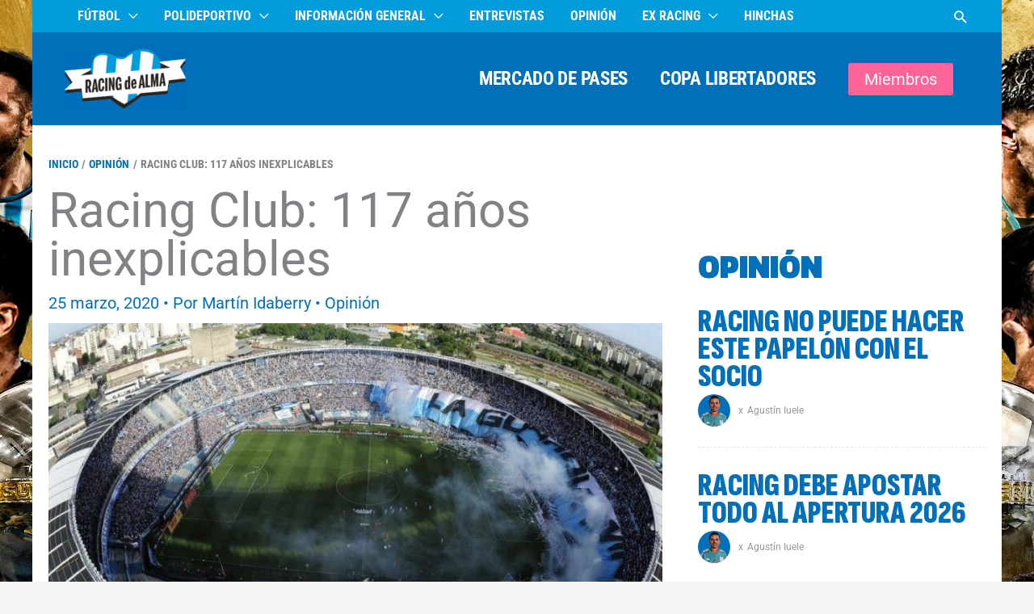

--- FILE ---
content_type: text/html; charset=UTF-8
request_url: https://www.racingdealma.com.ar/racing-club-117-anos-inexplicables/
body_size: 35777
content:
<!DOCTYPE html><html lang="es" prefix="og: https://ogp.me/ns#"><head><script data-no-optimize="1">var litespeed_docref=sessionStorage.getItem("litespeed_docref");litespeed_docref&&(Object.defineProperty(document,"referrer",{get:function(){return litespeed_docref}}),sessionStorage.removeItem("litespeed_docref"));</script> <meta charset="UTF-8"><meta name="viewport" content="width=device-width, initial-scale=1"><link rel="profile" href="https://gmpg.org/xfn/11"><link rel="manifest" href="/superpwa-manifest.json"><link rel="prefetch" href="/superpwa-manifest.json"><meta name="theme-color" content="#349fed"><link rel="preload" href="https://www.racingdealma.com.ar/wp-content/astra-local-fonts/roboto/KFOMCnqEu92Fr1ME7kSn66aGLdTylUAMQXC89YmC2DPNWubEbVmUiAo.woff2" as="font" type="font/woff2" crossorigin><link rel="preload" href="https://www.racingdealma.com.ar/wp-content/astra-local-fonts/roboto-condensed/ieVo2ZhZI2eCN5jzbjEETS9weq8-_d6T_POl0fRJeyVVpcBO5Xw.woff2" as="font" type="font/woff2" crossorigin><link rel="preload" href="https://www.racingdealma.com.ar/wp-content/astra-local-fonts/sofia-sans-extra-condensed/raxdHjafvdAIOju4GcIfJH0i7zi50X3zRtuLNiMS0d6iDr-MD5Si9NGLM2-0eDON.woff2" as="font" type="font/woff2" crossorigin><meta name="google-site-verification" content="9y3zCqNZv0IM2JRwcF5JdpvyAi_PCwmwS1aizZNvCZE" /> <script type="litespeed/javascript" data-src="https://www.googletagmanager.com/gtag/js?id=G-Z117XFW874"></script> <script type="litespeed/javascript">window.dataLayer=window.dataLayer||[];function gtag(){dataLayer.push(arguments)}
gtag('js',new Date());gtag('config','G-Z117XFW874')</script>  <script type="litespeed/javascript" data-src="https://pagead2.googlesyndication.com/pagead/js/adsbygoogle.js"
     data-ad-client="ca-pub-5910533187596608"></script> <title>Racing Club: 117 años inexplicables - Racing de Alma</title><meta name="description" content="En el aniversario 117 de Racing, intentamos explicar lo inexplicable en esta columna de opinión. Solo el hincha de la Academia sabe lo que significa."/><meta name="robots" content="follow, index, max-snippet:-1, max-video-preview:-1, max-image-preview:large"/><link rel="canonical" href="https://www.racingdealma.com.ar/racing-club-117-anos-inexplicables/" /><meta property="og:locale" content="es_ES" /><meta property="og:type" content="article" /><meta property="og:title" content="Racing Club: 117 años inexplicables - Racing de Alma" /><meta property="og:description" content="En el aniversario 117 de Racing, intentamos explicar lo inexplicable en esta columna de opinión. Solo el hincha de la Academia sabe lo que significa." /><meta property="og:url" content="https://www.racingdealma.com.ar/racing-club-117-anos-inexplicables/" /><meta property="og:site_name" content="Racing de Alma" /><meta property="article:publisher" content="https://www.facebook.com/racingdealma/" /><meta property="article:author" content="https://www.facebook.com/martyn.idaberry" /><meta property="article:tag" content="cumpleaños" /><meta property="article:tag" content="Racing" /><meta property="article:section" content="Opinión" /><meta property="og:updated_time" content="2020-03-26T10:28:52-03:00" /><meta property="og:image" content="https://www.racingdealma.com.ar/wp-content/uploads/2020/03/Racing-117-años-scaled.jpg" /><meta property="og:image:secure_url" content="https://www.racingdealma.com.ar/wp-content/uploads/2020/03/Racing-117-años-scaled.jpg" /><meta property="og:image:width" content="1000" /><meta property="og:image:height" content="637" /><meta property="og:image:alt" content="Racing Club: 117 años inexplicables" /><meta property="og:image:type" content="image/jpeg" /><meta property="article:published_time" content="2020-03-25T18:48:15-03:00" /><meta property="article:modified_time" content="2020-03-26T10:28:52-03:00" /><meta name="twitter:card" content="summary_large_image" /><meta name="twitter:title" content="Racing Club: 117 años inexplicables - Racing de Alma" /><meta name="twitter:description" content="En el aniversario 117 de Racing, intentamos explicar lo inexplicable en esta columna de opinión. Solo el hincha de la Academia sabe lo que significa." /><meta name="twitter:site" content="@racingdealma" /><meta name="twitter:creator" content="@martinidaberry" /><meta name="twitter:image" content="https://www.racingdealma.com.ar/wp-content/uploads/2020/03/Racing-117-años-scaled.jpg" /> <script type="application/ld+json" class="rank-math-schema">{"@context":"https://schema.org","@graph":[{"@type":"Organization","@id":"https://www.racingdealma.com.ar/#organization","name":"Racing de Alma","url":"https://www.racingdealma.com.ar","sameAs":["https://www.facebook.com/racingdealma/","https://twitter.com/racingdealma","https://www.instagram.com/racingdealma/","https://www.youtube.com/racingdealma/"],"logo":{"@type":"ImageObject","@id":"https://www.racingdealma.com.ar/#logo","url":"https://www.racingdealma.com.ar/wp-content/uploads/2025/08/Racing-de-Alma-Logo-2025-con-fondo-celeste-PWA-Splash-Screen-Maskable-Icon.png","contentUrl":"https://www.racingdealma.com.ar/wp-content/uploads/2025/08/Racing-de-Alma-Logo-2025-con-fondo-celeste-PWA-Splash-Screen-Maskable-Icon.png","caption":"Racing de Alma","inLanguage":"es","width":"512","height":"512"}},{"@type":"WebSite","@id":"https://www.racingdealma.com.ar/#website","url":"https://www.racingdealma.com.ar","name":"Racing de Alma","alternateName":"RdA","publisher":{"@id":"https://www.racingdealma.com.ar/#organization"},"inLanguage":"es"},{"@type":"ImageObject","@id":"https://www.racingdealma.com.ar/wp-content/uploads/2020/03/Racing-117-a\u00f1os-scaled.jpg","url":"https://www.racingdealma.com.ar/wp-content/uploads/2020/03/Racing-117-a\u00f1os-scaled.jpg","width":"1000","height":"637","caption":"Racing Club: 117 a\u00f1os inexplicables","inLanguage":"es"},{"@type":"BreadcrumbList","@id":"https://www.racingdealma.com.ar/racing-club-117-anos-inexplicables/#breadcrumb","itemListElement":[{"@type":"ListItem","position":"1","item":{"@id":"https://www.racingdealma.com.ar","name":"Home"}},{"@type":"ListItem","position":"2","item":{"@id":"https://www.racingdealma.com.ar/racing-club-117-anos-inexplicables/","name":"Racing Club: 117 a\u00f1os inexplicables"}}]},{"@type":"WebPage","@id":"https://www.racingdealma.com.ar/racing-club-117-anos-inexplicables/#webpage","url":"https://www.racingdealma.com.ar/racing-club-117-anos-inexplicables/","name":"Racing Club: 117 a\u00f1os inexplicables - Racing de Alma","datePublished":"2020-03-25T18:48:15-03:00","dateModified":"2020-03-26T10:28:52-03:00","isPartOf":{"@id":"https://www.racingdealma.com.ar/#website"},"primaryImageOfPage":{"@id":"https://www.racingdealma.com.ar/wp-content/uploads/2020/03/Racing-117-a\u00f1os-scaled.jpg"},"inLanguage":"es","breadcrumb":{"@id":"https://www.racingdealma.com.ar/racing-club-117-anos-inexplicables/#breadcrumb"}},{"@type":"Person","@id":"https://www.racingdealma.com.ar/author/midaberry/","name":"Mart\u00edn Idaberry","url":"https://www.racingdealma.com.ar/author/midaberry/","image":{"@type":"ImageObject","@id":"https://www.racingdealma.com.ar/wp-content/uploads/2025/06/FIR-Martin-Idaberry-Web-Chica-96x96.png","url":"https://www.racingdealma.com.ar/wp-content/uploads/2025/06/FIR-Martin-Idaberry-Web-Chica-96x96.png","caption":"Mart\u00edn Idaberry","inLanguage":"es"},"sameAs":["https://www.facebook.com/martyn.idaberry","https://twitter.com/martinidaberry"],"worksFor":{"@id":"https://www.racingdealma.com.ar/#organization"}},{"@type":"NewsArticle","headline":"Racing Club: 117 a\u00f1os inexplicables - Racing de Alma","keywords":"racing","datePublished":"2020-03-25T18:48:15-03:00","dateModified":"2020-03-26T10:28:52-03:00","author":{"@id":"https://www.racingdealma.com.ar/author/midaberry/","name":"Mart\u00edn Idaberry"},"publisher":{"@id":"https://www.racingdealma.com.ar/#organization"},"description":"En el aniversario 117 de Racing, intentamos explicar lo inexplicable en esta columna de opini\u00f3n. Solo el hincha de la Academia sabe lo que significa.","name":"Racing Club: 117 a\u00f1os inexplicables - Racing de Alma","@id":"https://www.racingdealma.com.ar/racing-club-117-anos-inexplicables/#richSnippet","isPartOf":{"@id":"https://www.racingdealma.com.ar/racing-club-117-anos-inexplicables/#webpage"},"image":{"@id":"https://www.racingdealma.com.ar/wp-content/uploads/2020/03/Racing-117-a\u00f1os-scaled.jpg"},"inLanguage":"es","mainEntityOfPage":{"@id":"https://www.racingdealma.com.ar/racing-club-117-anos-inexplicables/#webpage"}}]}</script> <link rel='dns-prefetch' href='//fonts.googleapis.com' /><link rel='dns-prefetch' href='//fonts.gstatic.com' /><link rel='dns-prefetch' href='//www.google-analytics.com' /><link rel='dns-prefetch' href='//www.ezoic.net' /><link rel='dns-prefetch' href='//www.facebook.com' /><link rel='preconnect' href='https://fonts.googleapis.com' /><link rel='preconnect' href='https://fonts.gstatic.com' /><link rel='preconnect' href='https://www.googletagmanager.com' /><link rel='preconnect' href='https://cdn.jsdelivr.net' /><link rel="alternate" title="oEmbed (JSON)" type="application/json+oembed" href="https://www.racingdealma.com.ar/wp-json/oembed/1.0/embed?url=https%3A%2F%2Fwww.racingdealma.com.ar%2Fracing-club-117-anos-inexplicables%2F" /><link rel="alternate" title="oEmbed (XML)" type="text/xml+oembed" href="https://www.racingdealma.com.ar/wp-json/oembed/1.0/embed?url=https%3A%2F%2Fwww.racingdealma.com.ar%2Fracing-club-117-anos-inexplicables%2F&#038;format=xml" /> <script id="ezoic-wp-plugin-cmp" src="https://cmp.gatekeeperconsent.com/min.js" data-cfasync="false" data-no-optimize="1" data-no-defer="1"></script> <script id="ezoic-wp-plugin-gatekeeper" src="https://the.gatekeeperconsent.com/cmp.min.js" data-cfasync="false" data-no-optimize="1" data-no-defer="1"></script> <style id='wp-img-auto-sizes-contain-inline-css'>img:is([sizes=auto i],[sizes^="auto," i]){contain-intrinsic-size:3000px 1500px}
/*# sourceURL=wp-img-auto-sizes-contain-inline-css */</style><link data-optimized="2" rel="stylesheet" href="https://www.racingdealma.com.ar/wp-content/litespeed/css/a391353ccf164fd49d23f8740156fbf2.css?ver=521e0" /><style id='wp-block-heading-inline-css'>h1:where(.wp-block-heading).has-background,h2:where(.wp-block-heading).has-background,h3:where(.wp-block-heading).has-background,h4:where(.wp-block-heading).has-background,h5:where(.wp-block-heading).has-background,h6:where(.wp-block-heading).has-background{padding:1.25em 2.375em}h1.has-text-align-left[style*=writing-mode]:where([style*=vertical-lr]),h1.has-text-align-right[style*=writing-mode]:where([style*=vertical-rl]),h2.has-text-align-left[style*=writing-mode]:where([style*=vertical-lr]),h2.has-text-align-right[style*=writing-mode]:where([style*=vertical-rl]),h3.has-text-align-left[style*=writing-mode]:where([style*=vertical-lr]),h3.has-text-align-right[style*=writing-mode]:where([style*=vertical-rl]),h4.has-text-align-left[style*=writing-mode]:where([style*=vertical-lr]),h4.has-text-align-right[style*=writing-mode]:where([style*=vertical-rl]),h5.has-text-align-left[style*=writing-mode]:where([style*=vertical-lr]),h5.has-text-align-right[style*=writing-mode]:where([style*=vertical-rl]),h6.has-text-align-left[style*=writing-mode]:where([style*=vertical-lr]),h6.has-text-align-right[style*=writing-mode]:where([style*=vertical-rl]){rotate:180deg}
/*# sourceURL=https://www.racingdealma.com.ar/wp-includes/blocks/heading/style.min.css */</style><style id='wp-block-post-terms-inline-css'>.wp-block-post-terms{box-sizing:border-box}.wp-block-post-terms .wp-block-post-terms__separator{white-space:pre-wrap}
/*# sourceURL=https://www.racingdealma.com.ar/wp-includes/blocks/post-terms/style.min.css */</style><style id='wp-block-paragraph-inline-css'>.is-small-text{font-size:.875em}.is-regular-text{font-size:1em}.is-large-text{font-size:2.25em}.is-larger-text{font-size:3em}.has-drop-cap:not(:focus):first-letter{float:left;font-size:8.4em;font-style:normal;font-weight:100;line-height:.68;margin:.05em .1em 0 0;text-transform:uppercase}body.rtl .has-drop-cap:not(:focus):first-letter{float:none;margin-left:.1em}p.has-drop-cap.has-background{overflow:hidden}:root :where(p.has-background){padding:1.25em 2.375em}:where(p.has-text-color:not(.has-link-color)) a{color:inherit}p.has-text-align-left[style*="writing-mode:vertical-lr"],p.has-text-align-right[style*="writing-mode:vertical-rl"]{rotate:180deg}
/*# sourceURL=https://www.racingdealma.com.ar/wp-includes/blocks/paragraph/style.min.css */</style><style id='wp-block-spacer-inline-css'>.wp-block-spacer{clear:both}
/*# sourceURL=https://www.racingdealma.com.ar/wp-includes/blocks/spacer/style.min.css */</style><style id='humix-humix-block-style-inline-css'>.wp-block-humix-humix-block{display:flex}

/*# sourceURL=https://www.racingdealma.com.ar/wp-content/plugins/humix/humix-block/build/style-index.css */</style><style id='global-styles-inline-css'>:root{--wp--preset--aspect-ratio--square: 1;--wp--preset--aspect-ratio--4-3: 4/3;--wp--preset--aspect-ratio--3-4: 3/4;--wp--preset--aspect-ratio--3-2: 3/2;--wp--preset--aspect-ratio--2-3: 2/3;--wp--preset--aspect-ratio--16-9: 16/9;--wp--preset--aspect-ratio--9-16: 9/16;--wp--preset--color--black: #000000;--wp--preset--color--cyan-bluish-gray: #abb8c3;--wp--preset--color--white: #ffffff;--wp--preset--color--pale-pink: #f78da7;--wp--preset--color--vivid-red: #cf2e2e;--wp--preset--color--luminous-vivid-orange: #ff6900;--wp--preset--color--luminous-vivid-amber: #fcb900;--wp--preset--color--light-green-cyan: #7bdcb5;--wp--preset--color--vivid-green-cyan: #00d084;--wp--preset--color--pale-cyan-blue: #8ed1fc;--wp--preset--color--vivid-cyan-blue: #0693e3;--wp--preset--color--vivid-purple: #9b51e0;--wp--preset--color--ast-global-color-0: var(--ast-global-color-0);--wp--preset--color--ast-global-color-1: var(--ast-global-color-1);--wp--preset--color--ast-global-color-2: var(--ast-global-color-2);--wp--preset--color--ast-global-color-3: var(--ast-global-color-3);--wp--preset--color--ast-global-color-4: var(--ast-global-color-4);--wp--preset--color--ast-global-color-5: var(--ast-global-color-5);--wp--preset--color--ast-global-color-6: var(--ast-global-color-6);--wp--preset--color--ast-global-color-7: var(--ast-global-color-7);--wp--preset--color--ast-global-color-8: var(--ast-global-color-8);--wp--preset--gradient--vivid-cyan-blue-to-vivid-purple: linear-gradient(135deg,rgb(6,147,227) 0%,rgb(155,81,224) 100%);--wp--preset--gradient--light-green-cyan-to-vivid-green-cyan: linear-gradient(135deg,rgb(122,220,180) 0%,rgb(0,208,130) 100%);--wp--preset--gradient--luminous-vivid-amber-to-luminous-vivid-orange: linear-gradient(135deg,rgb(252,185,0) 0%,rgb(255,105,0) 100%);--wp--preset--gradient--luminous-vivid-orange-to-vivid-red: linear-gradient(135deg,rgb(255,105,0) 0%,rgb(207,46,46) 100%);--wp--preset--gradient--very-light-gray-to-cyan-bluish-gray: linear-gradient(135deg,rgb(238,238,238) 0%,rgb(169,184,195) 100%);--wp--preset--gradient--cool-to-warm-spectrum: linear-gradient(135deg,rgb(74,234,220) 0%,rgb(151,120,209) 20%,rgb(207,42,186) 40%,rgb(238,44,130) 60%,rgb(251,105,98) 80%,rgb(254,248,76) 100%);--wp--preset--gradient--blush-light-purple: linear-gradient(135deg,rgb(255,206,236) 0%,rgb(152,150,240) 100%);--wp--preset--gradient--blush-bordeaux: linear-gradient(135deg,rgb(254,205,165) 0%,rgb(254,45,45) 50%,rgb(107,0,62) 100%);--wp--preset--gradient--luminous-dusk: linear-gradient(135deg,rgb(255,203,112) 0%,rgb(199,81,192) 50%,rgb(65,88,208) 100%);--wp--preset--gradient--pale-ocean: linear-gradient(135deg,rgb(255,245,203) 0%,rgb(182,227,212) 50%,rgb(51,167,181) 100%);--wp--preset--gradient--electric-grass: linear-gradient(135deg,rgb(202,248,128) 0%,rgb(113,206,126) 100%);--wp--preset--gradient--midnight: linear-gradient(135deg,rgb(2,3,129) 0%,rgb(40,116,252) 100%);--wp--preset--font-size--small: 13px;--wp--preset--font-size--medium: 20px;--wp--preset--font-size--large: 36px;--wp--preset--font-size--x-large: 42px;--wp--preset--spacing--20: 0.44rem;--wp--preset--spacing--30: 0.67rem;--wp--preset--spacing--40: 1rem;--wp--preset--spacing--50: 1.5rem;--wp--preset--spacing--60: 2.25rem;--wp--preset--spacing--70: 3.38rem;--wp--preset--spacing--80: 5.06rem;--wp--preset--shadow--natural: 6px 6px 9px rgba(0, 0, 0, 0.2);--wp--preset--shadow--deep: 12px 12px 50px rgba(0, 0, 0, 0.4);--wp--preset--shadow--sharp: 6px 6px 0px rgba(0, 0, 0, 0.2);--wp--preset--shadow--outlined: 6px 6px 0px -3px rgb(255, 255, 255), 6px 6px rgb(0, 0, 0);--wp--preset--shadow--crisp: 6px 6px 0px rgb(0, 0, 0);}:root { --wp--style--global--content-size: var(--wp--custom--ast-content-width-size);--wp--style--global--wide-size: var(--wp--custom--ast-wide-width-size); }:where(body) { margin: 0; }.wp-site-blocks > .alignleft { float: left; margin-right: 2em; }.wp-site-blocks > .alignright { float: right; margin-left: 2em; }.wp-site-blocks > .aligncenter { justify-content: center; margin-left: auto; margin-right: auto; }:where(.wp-site-blocks) > * { margin-block-start: 24px; margin-block-end: 0; }:where(.wp-site-blocks) > :first-child { margin-block-start: 0; }:where(.wp-site-blocks) > :last-child { margin-block-end: 0; }:root { --wp--style--block-gap: 24px; }:root :where(.is-layout-flow) > :first-child{margin-block-start: 0;}:root :where(.is-layout-flow) > :last-child{margin-block-end: 0;}:root :where(.is-layout-flow) > *{margin-block-start: 24px;margin-block-end: 0;}:root :where(.is-layout-constrained) > :first-child{margin-block-start: 0;}:root :where(.is-layout-constrained) > :last-child{margin-block-end: 0;}:root :where(.is-layout-constrained) > *{margin-block-start: 24px;margin-block-end: 0;}:root :where(.is-layout-flex){gap: 24px;}:root :where(.is-layout-grid){gap: 24px;}.is-layout-flow > .alignleft{float: left;margin-inline-start: 0;margin-inline-end: 2em;}.is-layout-flow > .alignright{float: right;margin-inline-start: 2em;margin-inline-end: 0;}.is-layout-flow > .aligncenter{margin-left: auto !important;margin-right: auto !important;}.is-layout-constrained > .alignleft{float: left;margin-inline-start: 0;margin-inline-end: 2em;}.is-layout-constrained > .alignright{float: right;margin-inline-start: 2em;margin-inline-end: 0;}.is-layout-constrained > .aligncenter{margin-left: auto !important;margin-right: auto !important;}.is-layout-constrained > :where(:not(.alignleft):not(.alignright):not(.alignfull)){max-width: var(--wp--style--global--content-size);margin-left: auto !important;margin-right: auto !important;}.is-layout-constrained > .alignwide{max-width: var(--wp--style--global--wide-size);}body .is-layout-flex{display: flex;}.is-layout-flex{flex-wrap: wrap;align-items: center;}.is-layout-flex > :is(*, div){margin: 0;}body .is-layout-grid{display: grid;}.is-layout-grid > :is(*, div){margin: 0;}body{padding-top: 0px;padding-right: 0px;padding-bottom: 0px;padding-left: 0px;}a:where(:not(.wp-element-button)){text-decoration: none;}:root :where(.wp-element-button, .wp-block-button__link){background-color: #32373c;border-width: 0;color: #fff;font-family: inherit;font-size: inherit;font-style: inherit;font-weight: inherit;letter-spacing: inherit;line-height: inherit;padding-top: calc(0.667em + 2px);padding-right: calc(1.333em + 2px);padding-bottom: calc(0.667em + 2px);padding-left: calc(1.333em + 2px);text-decoration: none;text-transform: inherit;}.has-black-color{color: var(--wp--preset--color--black) !important;}.has-cyan-bluish-gray-color{color: var(--wp--preset--color--cyan-bluish-gray) !important;}.has-white-color{color: var(--wp--preset--color--white) !important;}.has-pale-pink-color{color: var(--wp--preset--color--pale-pink) !important;}.has-vivid-red-color{color: var(--wp--preset--color--vivid-red) !important;}.has-luminous-vivid-orange-color{color: var(--wp--preset--color--luminous-vivid-orange) !important;}.has-luminous-vivid-amber-color{color: var(--wp--preset--color--luminous-vivid-amber) !important;}.has-light-green-cyan-color{color: var(--wp--preset--color--light-green-cyan) !important;}.has-vivid-green-cyan-color{color: var(--wp--preset--color--vivid-green-cyan) !important;}.has-pale-cyan-blue-color{color: var(--wp--preset--color--pale-cyan-blue) !important;}.has-vivid-cyan-blue-color{color: var(--wp--preset--color--vivid-cyan-blue) !important;}.has-vivid-purple-color{color: var(--wp--preset--color--vivid-purple) !important;}.has-ast-global-color-0-color{color: var(--wp--preset--color--ast-global-color-0) !important;}.has-ast-global-color-1-color{color: var(--wp--preset--color--ast-global-color-1) !important;}.has-ast-global-color-2-color{color: var(--wp--preset--color--ast-global-color-2) !important;}.has-ast-global-color-3-color{color: var(--wp--preset--color--ast-global-color-3) !important;}.has-ast-global-color-4-color{color: var(--wp--preset--color--ast-global-color-4) !important;}.has-ast-global-color-5-color{color: var(--wp--preset--color--ast-global-color-5) !important;}.has-ast-global-color-6-color{color: var(--wp--preset--color--ast-global-color-6) !important;}.has-ast-global-color-7-color{color: var(--wp--preset--color--ast-global-color-7) !important;}.has-ast-global-color-8-color{color: var(--wp--preset--color--ast-global-color-8) !important;}.has-black-background-color{background-color: var(--wp--preset--color--black) !important;}.has-cyan-bluish-gray-background-color{background-color: var(--wp--preset--color--cyan-bluish-gray) !important;}.has-white-background-color{background-color: var(--wp--preset--color--white) !important;}.has-pale-pink-background-color{background-color: var(--wp--preset--color--pale-pink) !important;}.has-vivid-red-background-color{background-color: var(--wp--preset--color--vivid-red) !important;}.has-luminous-vivid-orange-background-color{background-color: var(--wp--preset--color--luminous-vivid-orange) !important;}.has-luminous-vivid-amber-background-color{background-color: var(--wp--preset--color--luminous-vivid-amber) !important;}.has-light-green-cyan-background-color{background-color: var(--wp--preset--color--light-green-cyan) !important;}.has-vivid-green-cyan-background-color{background-color: var(--wp--preset--color--vivid-green-cyan) !important;}.has-pale-cyan-blue-background-color{background-color: var(--wp--preset--color--pale-cyan-blue) !important;}.has-vivid-cyan-blue-background-color{background-color: var(--wp--preset--color--vivid-cyan-blue) !important;}.has-vivid-purple-background-color{background-color: var(--wp--preset--color--vivid-purple) !important;}.has-ast-global-color-0-background-color{background-color: var(--wp--preset--color--ast-global-color-0) !important;}.has-ast-global-color-1-background-color{background-color: var(--wp--preset--color--ast-global-color-1) !important;}.has-ast-global-color-2-background-color{background-color: var(--wp--preset--color--ast-global-color-2) !important;}.has-ast-global-color-3-background-color{background-color: var(--wp--preset--color--ast-global-color-3) !important;}.has-ast-global-color-4-background-color{background-color: var(--wp--preset--color--ast-global-color-4) !important;}.has-ast-global-color-5-background-color{background-color: var(--wp--preset--color--ast-global-color-5) !important;}.has-ast-global-color-6-background-color{background-color: var(--wp--preset--color--ast-global-color-6) !important;}.has-ast-global-color-7-background-color{background-color: var(--wp--preset--color--ast-global-color-7) !important;}.has-ast-global-color-8-background-color{background-color: var(--wp--preset--color--ast-global-color-8) !important;}.has-black-border-color{border-color: var(--wp--preset--color--black) !important;}.has-cyan-bluish-gray-border-color{border-color: var(--wp--preset--color--cyan-bluish-gray) !important;}.has-white-border-color{border-color: var(--wp--preset--color--white) !important;}.has-pale-pink-border-color{border-color: var(--wp--preset--color--pale-pink) !important;}.has-vivid-red-border-color{border-color: var(--wp--preset--color--vivid-red) !important;}.has-luminous-vivid-orange-border-color{border-color: var(--wp--preset--color--luminous-vivid-orange) !important;}.has-luminous-vivid-amber-border-color{border-color: var(--wp--preset--color--luminous-vivid-amber) !important;}.has-light-green-cyan-border-color{border-color: var(--wp--preset--color--light-green-cyan) !important;}.has-vivid-green-cyan-border-color{border-color: var(--wp--preset--color--vivid-green-cyan) !important;}.has-pale-cyan-blue-border-color{border-color: var(--wp--preset--color--pale-cyan-blue) !important;}.has-vivid-cyan-blue-border-color{border-color: var(--wp--preset--color--vivid-cyan-blue) !important;}.has-vivid-purple-border-color{border-color: var(--wp--preset--color--vivid-purple) !important;}.has-ast-global-color-0-border-color{border-color: var(--wp--preset--color--ast-global-color-0) !important;}.has-ast-global-color-1-border-color{border-color: var(--wp--preset--color--ast-global-color-1) !important;}.has-ast-global-color-2-border-color{border-color: var(--wp--preset--color--ast-global-color-2) !important;}.has-ast-global-color-3-border-color{border-color: var(--wp--preset--color--ast-global-color-3) !important;}.has-ast-global-color-4-border-color{border-color: var(--wp--preset--color--ast-global-color-4) !important;}.has-ast-global-color-5-border-color{border-color: var(--wp--preset--color--ast-global-color-5) !important;}.has-ast-global-color-6-border-color{border-color: var(--wp--preset--color--ast-global-color-6) !important;}.has-ast-global-color-7-border-color{border-color: var(--wp--preset--color--ast-global-color-7) !important;}.has-ast-global-color-8-border-color{border-color: var(--wp--preset--color--ast-global-color-8) !important;}.has-vivid-cyan-blue-to-vivid-purple-gradient-background{background: var(--wp--preset--gradient--vivid-cyan-blue-to-vivid-purple) !important;}.has-light-green-cyan-to-vivid-green-cyan-gradient-background{background: var(--wp--preset--gradient--light-green-cyan-to-vivid-green-cyan) !important;}.has-luminous-vivid-amber-to-luminous-vivid-orange-gradient-background{background: var(--wp--preset--gradient--luminous-vivid-amber-to-luminous-vivid-orange) !important;}.has-luminous-vivid-orange-to-vivid-red-gradient-background{background: var(--wp--preset--gradient--luminous-vivid-orange-to-vivid-red) !important;}.has-very-light-gray-to-cyan-bluish-gray-gradient-background{background: var(--wp--preset--gradient--very-light-gray-to-cyan-bluish-gray) !important;}.has-cool-to-warm-spectrum-gradient-background{background: var(--wp--preset--gradient--cool-to-warm-spectrum) !important;}.has-blush-light-purple-gradient-background{background: var(--wp--preset--gradient--blush-light-purple) !important;}.has-blush-bordeaux-gradient-background{background: var(--wp--preset--gradient--blush-bordeaux) !important;}.has-luminous-dusk-gradient-background{background: var(--wp--preset--gradient--luminous-dusk) !important;}.has-pale-ocean-gradient-background{background: var(--wp--preset--gradient--pale-ocean) !important;}.has-electric-grass-gradient-background{background: var(--wp--preset--gradient--electric-grass) !important;}.has-midnight-gradient-background{background: var(--wp--preset--gradient--midnight) !important;}.has-small-font-size{font-size: var(--wp--preset--font-size--small) !important;}.has-medium-font-size{font-size: var(--wp--preset--font-size--medium) !important;}.has-large-font-size{font-size: var(--wp--preset--font-size--large) !important;}.has-x-large-font-size{font-size: var(--wp--preset--font-size--x-large) !important;}
/*# sourceURL=global-styles-inline-css */</style><style id='core-block-supports-inline-css'>.wp-elements-3d5840b4312eb76e7ccb7cbf4446501b a:where(:not(.wp-element-button)){color:var(--wp--preset--color--ast-global-color-0);}.wp-elements-1164dbf7488e8eb868f0a8b96655e543 a:where(:not(.wp-element-button)){color:var(--wp--preset--color--ast-global-color-1);}
/*# sourceURL=core-block-supports-inline-css */</style><style id='wpxpo-global-style-inline-css'>:root { --preset-color1: #037fff --preset-color2: #026fe0 --preset-color3: #071323 --preset-color4: #132133 --preset-color5: #34495e --preset-color6: #787676 --preset-color7: #f0f2f3 --preset-color8: #f8f9fa --preset-color9: #ffffff }
/*# sourceURL=wpxpo-global-style-inline-css */</style><style id='ultp-preset-colors-style-inline-css'>:root { --postx_preset_Base_1_color: #f4f4ff; --postx_preset_Base_2_color: #dddff8; --postx_preset_Base_3_color: #B4B4D6; --postx_preset_Primary_color: #3323f0; --postx_preset_Secondary_color: #4a5fff; --postx_preset_Tertiary_color: #FFFFFF; --postx_preset_Contrast_3_color: #545472; --postx_preset_Contrast_2_color: #262657; --postx_preset_Contrast_1_color: #10102e; --postx_preset_Over_Primary_color: #ffffff;  }
/*# sourceURL=ultp-preset-colors-style-inline-css */</style><style id='ultp-preset-gradient-style-inline-css'>:root { --postx_preset_Primary_to_Secondary_to_Right_gradient: linear-gradient(90deg, var(--postx_preset_Primary_color) 0%, var(--postx_preset_Secondary_color) 100%); --postx_preset_Primary_to_Secondary_to_Bottom_gradient: linear-gradient(180deg, var(--postx_preset_Primary_color) 0%, var(--postx_preset_Secondary_color) 100%); --postx_preset_Secondary_to_Primary_to_Right_gradient: linear-gradient(90deg, var(--postx_preset_Secondary_color) 0%, var(--postx_preset_Primary_color) 100%); --postx_preset_Secondary_to_Primary_to_Bottom_gradient: linear-gradient(180deg, var(--postx_preset_Secondary_color) 0%, var(--postx_preset_Primary_color) 100%); --postx_preset_Cold_Evening_gradient: linear-gradient(0deg, rgb(12, 52, 131) 0%, rgb(162, 182, 223) 100%, rgb(107, 140, 206) 100%, rgb(162, 182, 223) 100%); --postx_preset_Purple_Division_gradient: linear-gradient(0deg, rgb(112, 40, 228) 0%, rgb(229, 178, 202) 100%); --postx_preset_Over_Sun_gradient: linear-gradient(60deg, rgb(171, 236, 214) 0%, rgb(251, 237, 150) 100%); --postx_preset_Morning_Salad_gradient: linear-gradient(-255deg, rgb(183, 248, 219) 0%, rgb(80, 167, 194) 100%); --postx_preset_Fabled_Sunset_gradient: linear-gradient(-270deg, rgb(35, 21, 87) 0%, rgb(68, 16, 122) 29%, rgb(255, 19, 97) 67%, rgb(255, 248, 0) 100%);  }
/*# sourceURL=ultp-preset-gradient-style-inline-css */</style><style id='ultp-preset-typo-style-inline-css'>:root { --postx_preset_Heading_typo_font_family: Helvetica; --postx_preset_Heading_typo_font_family_type: sans-serif; --postx_preset_Heading_typo_font_weight: 600; --postx_preset_Heading_typo_text_transform: capitalize; --postx_preset_Body_and_Others_typo_font_family: Helvetica; --postx_preset_Body_and_Others_typo_font_family_type: sans-serif; --postx_preset_Body_and_Others_typo_font_weight: 400; --postx_preset_Body_and_Others_typo_text_transform: lowercase; --postx_preset_body_typo_font_size_lg: 16px; --postx_preset_paragraph_1_typo_font_size_lg: 12px; --postx_preset_paragraph_2_typo_font_size_lg: 12px; --postx_preset_paragraph_3_typo_font_size_lg: 12px; --postx_preset_heading_h1_typo_font_size_lg: 42px; --postx_preset_heading_h2_typo_font_size_lg: 36px; --postx_preset_heading_h3_typo_font_size_lg: 30px; --postx_preset_heading_h4_typo_font_size_lg: 24px; --postx_preset_heading_h5_typo_font_size_lg: 20px; --postx_preset_heading_h6_typo_font_size_lg: 16px; }
/*# sourceURL=ultp-preset-typo-style-inline-css */</style> <script id="astra-flexibility-js-after" type="litespeed/javascript">typeof flexibility!=="undefined"&&flexibility(document.documentElement)</script> <script type="litespeed/javascript" data-src="https://www.racingdealma.com.ar/wp-includes/js/jquery/jquery.min.js" id="jquery-core-js"></script> <link rel="https://api.w.org/" href="https://www.racingdealma.com.ar/wp-json/" /><link rel="alternate" title="JSON" type="application/json" href="https://www.racingdealma.com.ar/wp-json/wp/v2/posts/42374" /><script id="ezoic-wp-plugin-js" async src="//www.ezojs.com/ezoic/sa.min.js" data-no-optimize="1" data-no-defer="1"></script> <script data-ezoic="1" data-no-optimize="1" data-no-defer="1">window.ezstandalone = window.ezstandalone || {};ezstandalone.cmd = ezstandalone.cmd || [];</script>  <script type="litespeed/javascript">(function(c,l,a,r,i,t,y){c[a]=c[a]||function(){(c[a].q=c[a].q||[]).push(arguments)};t=l.createElement(r);t.async=1;t.src="https://www.clarity.ms/tag/"+i+"?ref=bwt";y=l.getElementsByTagName(r)[0];y.parentNode.insertBefore(t,y)})(window,document,"clarity","script","sagpd3zhpk")</script> <meta name="onesignal" content="wordpress-plugin"/> <script type="litespeed/javascript">window.OneSignalDeferred=window.OneSignalDeferred||[];OneSignalDeferred.push(function(OneSignal){var oneSignal_options={};window._oneSignalInitOptions=oneSignal_options;oneSignal_options.serviceWorkerParam={scope:'/'};oneSignal_options.serviceWorkerPath='OneSignalSDKWorker.js.php';OneSignal.Notifications.setDefaultUrl("https://www.racingdealma.com.ar");oneSignal_options.wordpress=!0;oneSignal_options.appId='e37a2764-ea65-418b-8799-4d95896dec65';oneSignal_options.allowLocalhostAsSecureOrigin=!0;oneSignal_options.welcomeNotification={};oneSignal_options.welcomeNotification.title="Racing de Alma";oneSignal_options.welcomeNotification.message="¡Gracias por suscribirte!";oneSignal_options.welcomeNotification.url="https://www.racingdealma.com.ar";oneSignal_options.path="https://www.racingdealma.com.ar/wp-content/plugins/onesignal-free-web-push-notifications/sdk_files/";oneSignal_options.safari_web_id="web.onesignal.auto.2bc028a8-3e83-466a-979b-b4e85ca9934f";oneSignal_options.promptOptions={};oneSignal_options.promptOptions.actionMessage="¿Querés recibir las noticias de Racing al instante?";oneSignal_options.promptOptions.exampleNotificationTitleDesktop="Esto es un ejemplo de notificación";oneSignal_options.promptOptions.exampleNotificationMessageDesktop="Las notificaciones aparecerán en tu escritorio";oneSignal_options.promptOptions.exampleNotificationTitleMobile="Ejemplo de notificación";oneSignal_options.promptOptions.exampleNotificationMessageMobile="Las notificaciones aparecerán en tu dispositivo";oneSignal_options.promptOptions.exampleNotificationCaption="Puede anular su suscripción en cualquier momento";oneSignal_options.promptOptions.acceptButtonText="¡SÍ!";oneSignal_options.promptOptions.cancelButtonText="NO";oneSignal_options.promptOptions.siteName="https://www.racingdealma.com.ar";oneSignal_options.promptOptions.autoAcceptTitle="Haga clic en permitir";oneSignal_options.notifyButton={};oneSignal_options.notifyButton.enable=!0;oneSignal_options.notifyButton.position='bottom-right';oneSignal_options.notifyButton.theme='default';oneSignal_options.notifyButton.size='large';oneSignal_options.notifyButton.displayPredicate=function(){return!OneSignal.User.PushSubscription.optedIn};oneSignal_options.notifyButton.showCredit=!0;oneSignal_options.notifyButton.text={};oneSignal_options.notifyButton.text['tip.state.unsubscribed']='Suscribirse a notificaciones';oneSignal_options.notifyButton.text['tip.state.subscribed']='Estas suscripto a Racing de Alma';oneSignal_options.notifyButton.text['tip.state.blocked']='Notificaciones bloqueadas';oneSignal_options.notifyButton.text['message.action.subscribed']='Gracias por suscribirte a suscribirte a notificaciones de Racing de Alma';oneSignal_options.notifyButton.text['message.action.resubscribed']='Gracias por volver a suscribirte a notificaciones de Racing de Alma';oneSignal_options.notifyButton.text['message.action.unsubscribed']='No vas a recibir más notificaciones de RdA';oneSignal_options.notifyButton.text['dialog.main.title']='Administrar notificaciones de Racing de Alma';oneSignal_options.notifyButton.text['dialog.main.button.subscribe']='SUSCRIBIR';oneSignal_options.notifyButton.text['dialog.main.button.unsubscribe']='DEJAR DE SUSCRIBIR';oneSignal_options.notifyButton.text['dialog.blocked.title']='Desbloquear notificaciones';oneSignal_options.notifyButton.text['dialog.blocked.message']='Seguir las instrucciones para bloquear las notificaciones';OneSignal.init(window._oneSignalInitOptions);OneSignal.Slidedown.promptPush()});function documentInitOneSignal(){var oneSignal_elements=document.getElementsByClassName("OneSignal-prompt");var oneSignalLinkClickHandler=function(event){OneSignal.Notifications.requestPermission();event.preventDefault()};for(var i=0;i<oneSignal_elements.length;i++)
oneSignal_elements[i].addEventListener('click',oneSignalLinkClickHandler,!1);}
if(document.readyState==='complete'){documentInitOneSignal()}else{window.addEventListener("load",function(event){documentInitOneSignal()})}</script> <link rel="icon" href="https://www.racingdealma.com.ar/wp-content/uploads/2025/07/cropped-Fir-Logo-32x32.png" sizes="32x32" /><link rel="icon" href="https://www.racingdealma.com.ar/wp-content/uploads/2025/07/cropped-Fir-Logo-192x192.png" sizes="192x192" /><link rel="apple-touch-icon" href="https://www.racingdealma.com.ar/wp-content/uploads/2025/07/cropped-Fir-Logo-180x180.png" /><meta name="msapplication-TileImage" content="https://www.racingdealma.com.ar/wp-content/uploads/2025/07/cropped-Fir-Logo-270x270.png" /><style id="wp-custom-css">/*cabecera*/
.main-header-bar{
	border: none;
}
.main-navigation .menu-text {
  font-family: 'Roboto Condensed', sans-serif;
	font-weight: 900;
	text-transform: uppercase;
	font-size: 23px;
	letter-spacing: -0.3px;
  color: #fff;
}
.main-header-bar {
/*	background-color: #252424;*/
}

/*sobre cabecera header*/
.ast-above-header {
	border: none;
}
.ast-fullscreen-menu-enable.ast-header-break-point .main-header-bar {
	border: none;
}

/*menú (sobre todo mobile)*/
.ast-fullscreen-menu-enable.ast-header-break-point .main-navigation {
	background-color: #252424;
}
.ast-above-header{
	background-color: #029cdc;
}
.ast-above-header .menu-item {
	background-color: #029cdc;
	font-weight: 500;
	font-size: 16px;
}
.ast-above-header-section .user-select a, .ast-above-header-section .widget a {
    color: #fff;
}

/*cabecera pagina archivo*/
.ast-separate-container .ast-archive-description, .ast-separate-container .ast-author-box {
	background-color: #fff;
}

/* pie home*/

.widgettitle {
	font-weight: 900;
}

/* banner RdATV */
.rdatv {
	background-image: url("/wp-content/uploads/2020/09/racing-VIVO-Fondo-1.png"); 
	background-position: top center;
	background-color: #252424;
	background-repeat: no-repeat;
	height: 600px;
	border-radius:5px;
}
.rdatv h2 {
	text-align: right;
	color: white;
	margin: 20px;
	font-weight: 900;
	}

.rdatv p {
	text-align: center;
	color: white;
	margin: 20px 20px;
	line-height: 1.5;
	background-color: #252424;	

	}

.rdatv .ast-button {
	width: 200px;
	margin: 0 auto;
}
/* widgets tabla*/
.extendedwopts-md-center {
	background-color: white;
	border-radius: 5px;
}

/* banner Anuncio Partido */
.anuncio {
	border-radius:5px;
}

.anuncio img {
	border-radius:5px 5px 0 0;
}
.anuncio h2 {
	text-align: right;
	color: #00bfff;
	margin: 20px;
	font-weight: 900;
	}

/* widgets tabla*/
.extendedwopts-md-center {
	background-color: white;
	border-radius: 5px;
}

/* encuesta */ 
.wp-polls .Buttons {
	border: 1px solid #c8c8c8;
	background-color: #00bfff;
	padding: 10px 10px 10px 10px;
	margin: 20px 0 0 0;
}</style><style id='ultp-post-113154-inline-css'>@import url('https://fonts.googleapis.com/css?family=Sofia+Sans Condensed:900:700,900,900');@import url('https://fonts.googleapis.com/css?family=Titillium+Web:900:700,900,900');.ultp-block-5c7aed .ultp-block-row { grid-template-columns: repeat(1, 1fr); }.ultp-block-5c7aed .ultp-block-row { grid-column-gap: 30px; }.ultp-block-5c7aed .ultp-block-row {row-gap: 30px; }.ultp-block-5c7aed .ultp-block-title { padding:0px 0px 0px 0px; }.ultp-block-5c7aed .ultp-block-image { max-width: 100px; height:fit-content; }.ultp-block-5c7aed .ultp-block-image { height:fit-content; } 
          .ultp-block-5c7aed .ultp-block-item .ultp-block-image img { height: 100px; }.ultp-block-5c7aed .ultp-block-image { filter: grayscale(0%); }.ultp-block-5c7aed .ultp-block-item:hover .ultp-block-image { filter: grayscale(0%); }.ultp-block-5c7aed .ultp-block-image { margin-right: 20px; } 
          .rtl .ultp-block-5c7aed .ultp-block-image { margin-right: 0; margin-left: 20px; }.ultp-block-5c7aed .ultp-block-content-wrap { border-radius: 10px 10px 10px 10px; }.ultp-block-5c7aed .ultp-block-content { padding: 0px 0px 0px 0px; }.ultp-block-5c7aed .ultp-block-content-wrap { padding: 20px 20px 20px 20px; }.ultp-block-5c7aed .ultp-block-wrapper .ultp-block-item { text-align:left; }.ultp-block-5c7aed .ultp-heading-wrap .ultp-heading-inner{font-size:20px;}.ultp-block-5c7aed .ultp-heading-wrap {margin-top:0; margin-bottom:20px; }.ultp-block-5c7aed .ultp-block-wrapper { margin:20px 0px 20px 0px; }.ultp-block-5c7aed .ultp-pagination-wrap .ultp-pagination, 
            .ultp-block-5c7aed .ultp-loadmore { margin:35px 0px 0px 0px; }body .ultp-block-5c7aed div.ultp-block-wrapper .ultp-block-items-wrap .ultp-block-item .ultp-category-grid a{font-size:16px;line-height:25px !important;}.ultp-block-5c7aed .ultp-category-grid a { border-radius:2px; }.ultp-block-5c7aed .ultp-category-grid a { border-radius:2px; }.ultp-block-5c7aed .ultp-category-grid { margin:0px 0px 0px 0px; }.ultp-block-5c7aed .ultp-category-grid a { padding:4px 6px 4px 6px; }.ultp-block-5c7aed .ultp-category-grid a { padding:4px 6px 4px 6px; }.ultp-block-5c7aed .ultp-block-items-wrap .ultp-block-item .ultp-block-readmore a{font-size:16px;}.ultp-block-5c7aed .ultp-block-readmore a { border-radius:0px 0px 0px 0px; }.ultp-block-5c7aed .ultp-block-readmore { margin:0px 0px 0px 0px; }.ultp-block-5c7aed .ultp-block-readmore a { padding:2px 0px 2px 0px; }@media (max-width: 991px) {.ultp-block-5c7aed .ultp-heading-wrap {margin-top:0; margin-bottom:10px; }}@media (max-width: 767px) {.ultp-block-5c7aed .ultp-category-grid { margin:15px 0px 0px 0px; }.ultp-block-5c7aed .ultp-block-readmore { margin:15px 0px 0px 0px; }}.ultp-block-5c7aed .ultp-block-content .ultp-block-title a { color:var(--ast-global-color-0) !important; }.ultp-block-5c7aed .ultp-block-content .ultp-block-title a:hover { color:var(--postx_preset_Primary_color) !important; }.ultp-block-5c7aed .ultp-block-content-middle .ultp-block-content { -ms-flex-item-align: center;-ms-grid-row-align: center;align-self: center; }.ultp-block-5c7aed .ultp-block-image img {object-fit: cover;}@media (max-width: 768px) {
            .ultp-block-5c7aed .ultp-block-item .ultp-block-image {margin-right:0; margin-left:0; max-width: 100%;} 
          .ultp-block-5c7aed .ultp-block-media .ultp-block-content-wrap { display: block;} 
          .ultp-block-5c7aed .ultp-block-media .ultp-block-content-wrap .ultp-block-content { margin: auto 0px !important; padding: 0px } }.ultp-block-5c7aed .ultp-block-content { text-align:left; } 
          .ultp-block-5c7aed .ultp-block-meta { justify-content: flex-start; }.ultp-block-5c7aed .ultp-block-content-wrap { background:var(--postx_preset_Tertiary_color); }.ultp-block-5c7aed .ultp-block-content-wrap{ border-color:  var(--ast-global-color-0); border-style: solid; border-width: 5px 5px 5px 5px; }.ultp-block-5c7aed .ultp-layout2 .ultp-block-item::before { color:var(--postx_preset_Base_2_color); }.ultp-block-5c7aed .ultp-layout2 .ultp-block-item::before{background-color: var(--postx_preset_Contrast_2_color);}.ultp-block-5c7aed .ultp-heading-inner, 
          .ultp-block-5c7aed .ultp-sub-heading-inner { text-align:left; }.ultp-block-5c7aed .ultp-heading-wrap .ultp-heading-inner{font-weight:700;text-decoration:none;}.ultp-block-5c7aed .ultp-heading-inner span { color:var(--postx_preset_Contrast_1_color); }.ultp-block-5c7aed .ultp-loading .ultp-loading-blocks div { --loading-block-color: var(--postx_preset_Primary_color); }@media (min-width: 992px) {}@media only screen and (max-width: 991px) and (min-width: 768px) {}@media (max-width: 767px) {}body .ultp-block-5c7aed div.ultp-block-wrapper .ultp-block-items-wrap .ultp-block-item .ultp-category-grid a{font-family:Sofia Sans Condensed,sans-serif;font-weight:900;text-transform:uppercase;text-decoration:none;}.ultp-block-5c7aed .ultp-block-items-wrap .ultp-block-item .ultp-category-grid a { color:var(--ast-global-color-5); }.ultp-block-5c7aed .ultp-block-items-wrap .ultp-block-item .ultp-category-grid a { color:var(--ast-global-color-5); }.ultp-block-5c7aed .ultp-category-grid a{background-color: var(--ast-global-color-0);}.ultp-block-5c7aed .ultp-block-items-wrap .ultp-category-grid a:hover { color:var(--postx_preset_Contrast_2_color); }.ultp-block-5c7aed .ultp-block-items-wrap .ultp-category-grid a:hover { color:var(--postx_preset_Contrast_2_color); }.ultp-block-5c7aed .ultp-category-grid a:hover{background-color: var(--postx_preset_Base_2_color);}.ultp-block-5c7aed .ultp-block-items-wrap .ultp-block-item .ultp-block-readmore a{font-family:Titillium Web,sans-serif;font-weight:900;text-transform:uppercase;text-decoration:underline;}.ultp-block-5c7aed .ultp-block-items-wrap .ultp-block-readmore a { color:var(--ast-global-color-0); } 
            .ultp-block-5c7aed .ultp-block-readmore a svg { fill:var(--ast-global-color-0); }.ultp-block-5c7aed .ultp-block-items-wrap .ultp-block-item .ultp-block-readmore a:hover { color:var(--postx_preset_Contrast_2_color); } 
            .ultp-block-5c7aed .ultp-block-readmore a:hover svg { fill:var(--postx_preset_Contrast_2_color) !important; }
/*# sourceURL=ultp-post-113154-inline-css */</style><style id='ultp-post-113152-inline-css'>@import url('https://fonts.googleapis.com/css?family=Sofia+Sans Extra Condensed:900:900,900,900');@import url('https://fonts.googleapis.com/css?family=Titillium+Web:900:900,900,900');@import url('https://fonts.googleapis.com/css?family=Sofia+Sans Condensed:900:900,900,900');.ultp-block-075f19 .ultp-block-items-wrap { grid-template-columns: repeat(3, 1fr); }.ultp-block-075f19 .ultp-block-row { grid-column-gap: 20px; }.ultp-block-075f19 .ultp-block-item { padding-bottom: 20px; margin-bottom:20px; }.ultp-block-075f19 .ultp-block-items-wrap .ultp-block-item .ultp-block-title, 
          .ultp-block-075f19 div.ultp-block-wrapper .ultp-block-items-wrap .ultp-block-item .ultp-block-content .ultp-block-title a{font-size:24px;line-height:22px !important;letter-spacing:0px;}.ultp-block-075f19 .ultp-block-title { padding:10px 0px 5px 0px; }.ultp-block-075f19 .ultp-block-image { max-width: 200%; width: 100%; }
          .ultp-block-075f19 .ultp-block-item .ultp-block-image img { width: 100% }.ultp-block-075f19 .ultp-block-item .ultp-block-image img { height: 220px !important; }.ultp-block-075f19 .ultp-block-image { filter: grayscale(0%); }.ultp-block-075f19 .ultp-block-item:hover .ultp-block-image { filter: grayscale(0%); }.ultp-block-075f19 .ultp-block-image { margin-bottom: 20px; }.ultp-block-075f19 .ultp-layout3 .ultp-block-content-wrap .ultp-block-content, 
        .ultp-block-075f19 .ultp-layout4 .ultp-block-content-wrap .ultp-block-content, 
        .ultp-block-075f19 .ultp-layout5 .ultp-block-content-wrap .ultp-block-content { max-width:85% !important;  }.ultp-block-075f19 .ultp-block-item { border-bottom-width: 1px; }.ultp-block-075f19 .ultp-heading-wrap .ultp-heading-inner{font-size:40px;}.ultp-block-075f19 .ultp-heading-wrap {margin-top:0; margin-bottom:1px; }.ultp-block-075f19 .ultp-pagination-wrap .ultp-pagination, 
            .ultp-block-075f19 .ultp-loadmore { margin:35px 0px 0px 0px; }.ultp-block-075f19 .ultp-video-icon svg { height:80px; width: 80px;}body .ultp-block-075f19 div.ultp-block-wrapper .ultp-block-items-wrap .ultp-block-item .ultp-category-grid a{font-size:16px;line-height:20px !important;}.ultp-block-075f19 .ultp-category-grid a { border-radius:2px; }.ultp-block-075f19 .ultp-category-grid a { border-radius:2px; }.ultp-block-075f19 .ultp-category-grid { margin:0px 0px 0px 0px; }.ultp-block-075f19 .ultp-category-grid a { padding:4px 6px 4px 6px; }.ultp-block-075f19 .ultp-category-grid a { padding:4px 6px 4px 6px; }@media (max-width: 991px) {.ultp-block-075f19 .ultp-heading-wrap {margin-top:0; margin-bottom:10px; }.ultp-block-075f19 .ultp-video-icon svg { height:50px; width: 50px;}}@media (max-width: 767px) {.ultp-block-075f19 .ultp-video-icon svg { height:50px; width: 50px;}}.ultp-block-075f19 .ultp-block-content .ultp-block-title a { color:var(--ast-global-color-0) !important; }.ultp-block-075f19 .ultp-block-content .ultp-block-title a:hover { color:var(--postx_preset_Primary_color) !important; }.ultp-block-075f19 .ultp-block-items-wrap .ultp-block-item .ultp-block-title, 
          .ultp-block-075f19 div.ultp-block-wrapper .ultp-block-items-wrap .ultp-block-item .ultp-block-content .ultp-block-title a{font-family:Sofia Sans Extra Condensed,sans-serif;font-weight:900;text-transform:uppercase;text-decoration:none;}.ultp-block-075f19 .ultp-block-item .ultp-block-image img {object-fit: cover;}.ultp-block-075f19 .ultp-block-content { text-align:left; } 
          .ultp-block-075f19 .ultp-block-meta {justify-content: flex-start;} 
          .ultp-block-075f19 .ultp-block-image img, 
          .ultp-block-075f19 .ultp-block-image { margin-right: auto; }.ultp-block-075f19 .ultp-block-item { border-bottom-color:var(--postx_preset_Base_3_color); }.ultp-block-075f19 .ultp-block-item { border-bottom-style:dashed; }.ultp-block-075f19 .ultp-heading-inner, 
          .ultp-block-075f19 .ultp-sub-heading-inner { text-align:left; }.ultp-block-075f19 .ultp-heading-wrap .ultp-heading-inner{font-family:Titillium Web,sans-serif;font-weight:900;text-transform:uppercase;text-decoration:none;}.ultp-block-075f19 .ultp-heading-inner span { color:var(--ast-global-color-0); }.ultp-block-075f19 .ultp-loading .ultp-loading-blocks div { --loading-block-color: var(--postx_preset_Primary_color); }@media (min-width: 992px) {}@media only screen and (max-width: 991px) and (min-width: 768px) {}@media (max-width: 767px) {}.ultp-block-075f19 .ultp-video-icon {  margin: 0 auto; position: absolute; top: 50%; left: 50%; transform: translate(-50%,-60%); -o-transform: translate(-50%,-60%); -ms-transform: translate(-50%,-60%); -moz-transform: translate(-50%,-60%); -webkit-transform: translate(-50%,-50%); z-index: 998;}.ultp-block-075f19 .ultp-video-icon svg { fill: #fff; } 
            .ultp-block-075f19 .ultp-video-icon svg circle { stroke: #fff; }.ultp-block-075f19 .ultp-video-icon svg:hover { fill: var(--postx_preset_Primary_color); } 
            .ultp-block-075f19 .ultp-video-icon svg:hover circle { stroke: var(--postx_preset_Primary_color);}body .ultp-block-075f19 div.ultp-block-wrapper .ultp-block-items-wrap .ultp-block-item .ultp-category-grid a{font-family:Sofia Sans Condensed,sans-serif;font-weight:900;text-transform:uppercase;text-decoration:none;}.ultp-block-075f19 .ultp-block-items-wrap .ultp-block-item .ultp-category-grid a { color:var(--ast-global-color-5); }.ultp-block-075f19 .ultp-block-items-wrap .ultp-block-item .ultp-category-grid a { color:var(--ast-global-color-5); }.ultp-block-075f19 .ultp-category-grid a{background-color: var(--ast-global-color-0);}.ultp-block-075f19 .ultp-block-items-wrap .ultp-category-grid a:hover { color:var(--postx_preset_Over_Primary_color); }.ultp-block-075f19 .ultp-block-items-wrap .ultp-category-grid a:hover { color:var(--postx_preset_Over_Primary_color); }.ultp-block-075f19 .ultp-category-grid a:hover{background-color: var(--postx_preset_Secondary_color);}
/*# sourceURL=ultp-post-113152-inline-css */</style><style id='ultp-post-113328-inline-css'>@import url('https://fonts.googleapis.com/css?family=Sofia+Sans Extra Condensed:900:900,900');@import url('https://fonts.googleapis.com/css?family=Titillium+Web:900:900,900');.ultp-block-34ad12 .ultp-block-row { grid-template-columns: repeat(1, 1fr); }.ultp-block-34ad12 .ultp-block-row { grid-column-gap: 20px; }.ultp-block-34ad12 .ultp-block-item { padding-bottom: 20px; margin-bottom:20px; }.ultp-block-34ad12 .ultp-heading-wrap .ultp-heading-inner{font-size:40px;}.ultp-block-34ad12 .ultp-heading-wrap {margin-top:0; margin-bottom:1px; }.ultp-block-34ad12 .ultp-block-items-wrap .ultp-block-item .ultp-block-title, .ultp-block-34ad12 .ultp-block-items-wrap .ultp-block-item .ultp-block-title a{font-size:40px;line-height:34px !important;letter-spacing:0px;}.ultp-block-34ad12 .ultp-block-entry-heading .ultp-block-title { padding:10px 0px 5px 0px; }.ultp-block-34ad12 .ultp-block-meta span, .ultp-block-34ad12 .ultp-block-item .ultp-block-meta span a{font-size:12px;line-height:20px !important;}.ultp-block-34ad12 .ultp-block-meta span { margin-right:0px; } .ultp-block-34ad12 .ultp-block-meta span { padding-left: 0px; } .rtl .ultp-block-34ad12 .ultp-block-meta span {margin-right:0; margin-left:0px; } .rtl .ultp-block-34ad12 .ultp-block-meta span { padding-left:0; padding-right: 0px; }.ultp-block-34ad12 .ultp-block-meta { margin:0px 0px 0px 0px; }.ultp-block-34ad12 .ultp-block-meta { padding:0px 0px 0px 0px; }.ultp-block-34ad12 .ultp-block-content-wrap { border-radius: 0px 0px 0px 0px; }.ultp-block-34ad12 .ultp-block-content-wrap:hover { border-radius: 0px 0px 0px 0px; }.ultp-block-34ad12 .ultp-block-content, .ultp-block-34ad12 .ultp-block-entry-heading { padding: 0px 0px 0px 0px; }.ultp-block-34ad12 .ultp-block-content-wrap { padding: 0px 0px 0px 0px; }.ultp-block-34ad12 .ultp-pagination-wrap .ultp-pagination, .ultp-block-34ad12 .ultp-loadmore { margin:30px 0px 0px 0px; }.ultp-block-34ad12 .ultp-block-wrapper { margin:0px 0px 0px 0px; }.ultp-block-34ad12 .ultp-block-wrapper { padding:0px 0px 0px 0px; }.ultp-block-34ad12 .ultp-heading-inner, .ultp-block-34ad12 .ultp-sub-heading-inner{ text-align:left; }.ultp-block-34ad12 .ultp-heading-wrap .ultp-heading-inner{font-family:'Titillium Web',sans-serif;font-weight:900;text-transform:uppercase;text-decoration:none;}.ultp-block-34ad12 .ultp-heading-wrap .ultp-heading-inner span { color:var(--ast-global-color-0); }.ultp-block-34ad12 .ultp-heading-inner:before { height:1px; }.ultp-block-34ad12 .ultp-block-entry-heading .ultp-block-title a { color:var(--ast-global-color-0) !important; }.ultp-block-34ad12 .ultp-block-entry-heading .ultp-block-title a:hover { color:#828282 
 !important; }.ultp-block-34ad12 .ultp-block-items-wrap .ultp-block-item .ultp-block-title, .ultp-block-34ad12 .ultp-block-items-wrap .ultp-block-item .ultp-block-title a{font-family:'Sofia Sans Extra Condensed',sans-serif;font-weight:900;text-transform:uppercase;text-decoration:none;}.ultp-block-34ad12 .ultp-block-meta span, .ultp-block-34ad12 .ultp-block-item .ultp-block-meta span a{text-decoration:none;}.ultp-block-34ad12 .ultp-block-items-wrap .ultp-block-meta span { color: #989898; } .ultp-block-34ad12 .ultp-block-items-wrap .ultp-block-meta span svg { fill: #989898; } .ultp-block-34ad12 .ultp-block-items-wrap .ultp-block-meta span a { color: #989898; }.ultp-block-34ad12 .ultp-block-meta-dot span:after { background:#989898; } .ultp-block-34ad12 .ultp-block-meta span:after { color:#989898; }.ultp-block-34ad12 .ultp-block-items-wrap .ultp-block-meta span:hover , .ultp-block-34ad12 .ultp-block-items-wrap .ultp-block-meta span:hover a { color: #000; } .ultp-block-34ad12 .ultp-block-items-wrap .ultp-block-meta span:hover svg { fill: #000; }.ultp-block-34ad12 .ultp-block-content-wrap .ultp-block-entry-content, .ultp-block-34ad12 .ultp-block-content-wrap .ultp-block-content { text-align:left; } .ultp-block-34ad12 .ultp-block-meta {justify-content: flex-start;} .ultp-block-34ad12 .ultp-block-image img { margin-right: auto; }.ultp-block-34ad12 .ultp-block-item { border-bottom-color:#e5e5e5; }.ultp-block-34ad12 .ultp-block-item { border-bottom-style:dashed; }.ultp-block-34ad12 .ultp-block-item { border-bottom-width: 1px; }.ultp-block-34ad12 .ultp-loading .ultp-loading-blocks div { --loading-block-color: #000; }@media (min-width: 992px) {}@media only screen and (max-width: 991px) and (min-width: 768px) {}@media (max-width: 767px) {}
/*# sourceURL=ultp-post-113328-inline-css */</style><style id='ultp-post-113156-inline-css'>@import url('https://fonts.googleapis.com/css?family=Titillium+Web:900:900,900,900,900');@import url('https://fonts.googleapis.com/css?family=Sofia+Sans Condensed:900:900,900,900,900');@import url('https://fonts.googleapis.com/css?family=Sofia+Sans Extra Condensed:900:900,900,900,900');.ultp-block-4b2a39.wp-block-ultimate-post-post-list-3 .ultp-block-row.ultp-block-items-wrap { grid-template-columns: repeat(1, 1fr); }.ultp-block-4b2a39 .ultp-block-row { grid-column-gap: 20px; }.ultp-block-4b2a39 .ultp-block-item { padding-bottom: 20px; margin-bottom:20px; }.ultp-block-4b2a39 .ultp-heading-wrap .ultp-heading-inner{font-size:40px;}.ultp-block-4b2a39 .ultp-heading-wrap {margin-top:0; margin-bottom:1px; }.ultp-block-4b2a39 .ultp-block-items-wrap .ultp-block-item .ultp-block-title, .ultp-block-4b2a39 .ultp-block-items-wrap .ultp-block-item .ultp-block-title a{font-size:24px;line-height:22px !important;letter-spacing:0px;}.ultp-block-4b2a39 .ultp-block-content .ultp-block-title { padding:0px 0px 0px 0px; }.ultp-block-4b2a39 .ultp-block-items-wrap .ultp-block-item .ultp-category-grid a{font-size:16px;line-height:15px !important;}.ultp-block-4b2a39 .ultp-category-grid a { border-radius:0px; }.ultp-block-4b2a39 .ultp-category-grid { margin:-0px -0px -0px -0px; }.ultp-block-4b2a39 .ultp-category-grid a { padding:6px 6px 6px 6px; }.ultp-block-4b2a39 .ultp-block-items-wrap .ultp-block-item .ultp-block-readmore a{font-size:16px;}.ultp-block-4b2a39 .ultp-block-readmore { margin:0px 0px 0px 0px; }.ultp-block-4b2a39 .ultp-block-readmore a { padding:0px 0px 0px 0px; }.ultp-block-4b2a39 .ultp-block-content-wrap { border-radius: 0px 0px 0px 0px; }.ultp-block-4b2a39 .ultp-block-content-wrap:hover { border-radius: 0px 0px 0px 0px; }.ultp-block-4b2a39 .ultp-block-content { padding: 0px 0px 0px 0px; }.ultp-block-4b2a39 .ultp-block-content-wrap { padding: 0px; }.ultp-block-4b2a39 .ultp-block-item .ultp-block-image{height:fit-content;} .ultp-block-4b2a39 .ultp-block-item .ultp-block-image { max-width: 120px; }.ultp-block-4b2a39 .ultp-block-item .ultp-block-image{height:fit-content;} .ultp-block-4b2a39 .ultp-block-item .ultp-block-image img {height: 120px; }.ultp-block-4b2a39 .ultp-block-image { filter: grayscale(0%); }.ultp-block-4b2a39 .ultp-block-item:hover .ultp-block-image { filter: grayscale(0%); }.ultp-block-4b2a39 .ultp-block-item .ultp-block-image { margin-right: 20px; } .rtl .ultp-block-4b2a39 .ultp-block-item .ultp-block-image { margin-right: 0; margin-left: 20px; }.ultp-block-4b2a39 .ultp-block-item:not(:last-of-type) { border-bottom-width: 1px; }.ultp-block-4b2a39 .ultp-pagination-wrap .ultp-pagination, .ultp-block-4b2a39 .ultp-loadmore { margin:40px 0px 0px 0px; }.ultp-block-4b2a39 .ultp-block-wrapper .ultp-block-item { text-align:left; }.ultp-block-4b2a39 .ultp-block-wrapper { border-radius:10px 10px 10px 10px; }.ultp-block-4b2a39 .ultp-block-wrapper { margin:0px 0px 0px 0px; }.ultp-block-4b2a39 .ultp-block-wrapper { padding:20px 20px 20px 20px; }@media (max-width: 767px) {.ultp-block-4b2a39 .ultp-category-grid { margin:15px 0px 0px 0px; }.ultp-block-4b2a39 .ultp-block-readmore { margin:15px 0px 0px 0px; }}.ultp-block-4b2a39 .ultp-heading-inner, .ultp-block-4b2a39 .ultp-sub-heading-inner { text-align:left; }.ultp-block-4b2a39 .ultp-heading-wrap .ultp-heading-inner{font-family:'Titillium Web',sans-serif;font-weight:900;text-transform:uppercase;text-decoration:none;}.ultp-block-4b2a39 .ultp-heading-wrap .ultp-heading-inner span { color:var(--ast-global-color-5); }.ultp-block-4b2a39 .ultp-heading-inner:before { height:1px; }.ultp-block-4b2a39 .ultp-block-content .ultp-block-title a { color:var(--ast-global-color-5) !important; }.ultp-block-4b2a39 .ultp-block-content .ultp-block-title a:hover { color:#828282 !important; }.ultp-block-4b2a39 .ultp-block-items-wrap .ultp-block-item .ultp-block-title, .ultp-block-4b2a39 .ultp-block-items-wrap .ultp-block-item .ultp-block-title a{font-family:'Sofia Sans Extra Condensed',sans-serif;font-weight:900;text-transform:uppercase;text-decoration:none;}.ultp-block-4b2a39 .ultp-block-content-middle .ultp-block-content { -ms-flex-item-align: center;-ms-grid-row-align: center;align-self: center; }.ultp-block-4b2a39 .ultp-block-items-wrap .ultp-block-item .ultp-category-grid a{font-family:'Sofia Sans Condensed',sans-serif;font-weight:900;text-transform:uppercase;text-decoration:none;}.ultp-block-4b2a39 .ultp-block-items-wrap .ultp-block-item .ultp-category-grid a { color:var(--ast-global-color-0); }.ultp-block-4b2a39 .ultp-category-grid a{background-color: var(--ast-global-color-5);}.ultp-block-4b2a39 .ultp-block-items-wrap .ultp-category-grid a:hover { color:#828282; }.ultp-block-4b2a39 .ultp-category-grid a:hover{}.ultp-block-4b2a39 .ultp-block-items-wrap .ultp-block-item .ultp-block-readmore a{font-family:'Titillium Web',sans-serif;font-weight:900;text-transform:uppercase;text-decoration:underline;}.ultp-block-4b2a39 .ultp-block-items-wrap .ultp-block-readmore a { color:var(--ast-global-color-5); } .ultp-block-4b2a39 .ultp-block-readmore a svg { fill:var(--ast-global-color-5); }.ultp-block-4b2a39 .ultp-block-items-wrap .ultp-block-readmore a:hover { color:#037fff; } .ultp-block-4b2a39 .ultp-block-readmore a:hover svg { fill:#037fff; }.ultp-block-4b2a39.wp-block-ultimate-post-post-list-3 .ultp-layout2 .ultp-block-item::before { color:#fff; }.ultp-block-4b2a39.wp-block-ultimate-post-post-list-3 .ultp-layout2 .ultp-block-item::before{}.ultp-block-4b2a39 .ultp-block-content { text-align:left; } .ultp-block-4b2a39 .ultp-block-meta {justify-content: flex-start;}.ultp-block-4b2a39 .ultp-block-item .ultp-block-image img {object-fit: cover;}@media (max-width: 768px) {.ultp-block-4b2a39 .ultp-block-item .ultp-block-image {margin-right:0; margin-left:0; max-width: 100%; } .ultp-block-4b2a39 .ultp-block-media .ultp-block-content-wrap { display: block;} .ultp-block-4b2a39 .ultp-block-media .ultp-block-content-wrap .ultp-block-content {margin: auto 0px !important; padding: 0px }}.ultp-block-4b2a39 .ultp-block-item:not(:last-of-type) { border-bottom-color:#c7c7c7; }.ultp-block-4b2a39 .ultp-block-item:not(:last-of-type) { border-bottom-style:dashed; }.ultp-block-4b2a39 .ultp-loading .ultp-loading-blocks div { --loading-block-color: #000; }.ultp-block-4b2a39 .ultp-block-wrapper{background-color: var(--ast-global-color-0);}@media (min-width: 992px) {}@media only screen and (max-width: 991px) and (min-width: 768px) {}@media (max-width: 767px) {}
/*# sourceURL=ultp-post-113156-inline-css */</style><style id='astra-addon-megamenu-dynamic-inline-css'>.ast-desktop .menu-item-44668 .astra-mm-icon-label.icon-item-44668,  .ast-header-break-point .menu-item-44668 .astra-mm-icon-label.icon-item-44668{display:inline-block;vertical-align:middle;line-height:0;margin:5px;}.ast-desktop .menu-item-44668 .astra-mm-icon-label.icon-item-44668 svg,  .ast-header-break-point .menu-item-44668 .astra-mm-icon-label.icon-item-44668 svg{color:var(--ast-global-color-0);fill:var(--ast-global-color-0);width:20px;height:20px;}.ast-desktop .menu-item-44680 .astra-mm-icon-label.icon-item-44680,  .ast-header-break-point .menu-item-44680 .astra-mm-icon-label.icon-item-44680{display:inline-block;vertical-align:middle;line-height:0;margin:5px;}.ast-desktop .menu-item-44680 .astra-mm-icon-label.icon-item-44680 svg,  .ast-header-break-point .menu-item-44680 .astra-mm-icon-label.icon-item-44680 svg{color:var(--ast-global-color-0);fill:var(--ast-global-color-0);width:20px;height:20px;}.ast-desktop .menu-item-44681 .astra-mm-icon-label.icon-item-44681,  .ast-header-break-point .menu-item-44681 .astra-mm-icon-label.icon-item-44681{display:inline-block;vertical-align:middle;line-height:0;margin:5px;}.ast-desktop .menu-item-44681 .astra-mm-icon-label.icon-item-44681 svg,  .ast-header-break-point .menu-item-44681 .astra-mm-icon-label.icon-item-44681 svg{color:var(--ast-global-color-0);fill:var(--ast-global-color-0);width:20px;height:20px;}.ast-desktop .menu-item-44679 .astra-mm-icon-label.icon-item-44679,  .ast-header-break-point .menu-item-44679 .astra-mm-icon-label.icon-item-44679{display:inline-block;vertical-align:middle;line-height:0;margin:5px;}.ast-desktop .menu-item-44679 .astra-mm-icon-label.icon-item-44679 svg,  .ast-header-break-point .menu-item-44679 .astra-mm-icon-label.icon-item-44679 svg{color:var(--ast-global-color-0);fill:var(--ast-global-color-0);width:20px;height:20px;}.ast-desktop .menu-item-44673 .astra-mm-icon-label.icon-item-44673,  .ast-header-break-point .menu-item-44673 .astra-mm-icon-label.icon-item-44673{display:inline-block;vertical-align:middle;line-height:0;margin:5px;}.ast-desktop .menu-item-44673 .astra-mm-icon-label.icon-item-44673 svg,  .ast-header-break-point .menu-item-44673 .astra-mm-icon-label.icon-item-44673 svg{color:var(--ast-global-color-0);fill:var(--ast-global-color-0);width:20px;height:20px;}.ast-desktop .menu-item-44674 .astra-mm-icon-label.icon-item-44674,  .ast-header-break-point .menu-item-44674 .astra-mm-icon-label.icon-item-44674{display:inline-block;vertical-align:middle;line-height:0;margin:5px;}.ast-desktop .menu-item-44674 .astra-mm-icon-label.icon-item-44674 svg,  .ast-header-break-point .menu-item-44674 .astra-mm-icon-label.icon-item-44674 svg{color:var(--ast-global-color-0);fill:var(--ast-global-color-0);width:20px;height:20px;}.ast-desktop .menu-item-54572 .astra-mm-icon-label.icon-item-54572,  .ast-header-break-point .menu-item-54572 .astra-mm-icon-label.icon-item-54572{display:inline-block;vertical-align:middle;line-height:0;margin:5px;}.ast-desktop .menu-item-54572 .astra-mm-icon-label.icon-item-54572 svg,  .ast-header-break-point .menu-item-54572 .astra-mm-icon-label.icon-item-54572 svg{color:var(--ast-global-color-0);fill:var(--ast-global-color-0);width:20px;height:20px;}.ast-desktop .menu-item-51203 .astra-mm-icon-label.icon-item-51203,  .ast-header-break-point .menu-item-51203 .astra-mm-icon-label.icon-item-51203{display:inline-block;vertical-align:middle;line-height:0;margin:5px;}.ast-desktop .menu-item-51203 .astra-mm-icon-label.icon-item-51203 svg,  .ast-header-break-point .menu-item-51203 .astra-mm-icon-label.icon-item-51203 svg{color:var(--ast-global-color-0);fill:var(--ast-global-color-0);width:20px;height:20px;}.ast-desktop .menu-item-44670 .astra-mm-icon-label.icon-item-44670,  .ast-header-break-point .menu-item-44670 .astra-mm-icon-label.icon-item-44670{display:inline-block;vertical-align:middle;line-height:0;margin:5px;}.ast-desktop .menu-item-44670 .astra-mm-icon-label.icon-item-44670 svg,  .ast-header-break-point .menu-item-44670 .astra-mm-icon-label.icon-item-44670 svg{color:var(--ast-global-color-0);fill:var(--ast-global-color-0);width:20px;height:20px;}.ast-desktop .menu-item-44682 .astra-mm-icon-label.icon-item-44682,  .ast-header-break-point .menu-item-44682 .astra-mm-icon-label.icon-item-44682{display:inline-block;vertical-align:middle;line-height:0;margin:5px;}.ast-desktop .menu-item-44682 .astra-mm-icon-label.icon-item-44682 svg,  .ast-header-break-point .menu-item-44682 .astra-mm-icon-label.icon-item-44682 svg{color:var(--ast-global-color-0);fill:var(--ast-global-color-0);width:20px;height:20px;}.ast-desktop .menu-item-44672 .astra-mm-icon-label.icon-item-44672,  .ast-header-break-point .menu-item-44672 .astra-mm-icon-label.icon-item-44672{display:inline-block;vertical-align:middle;line-height:0;margin:5px;}.ast-desktop .menu-item-44672 .astra-mm-icon-label.icon-item-44672 svg,  .ast-header-break-point .menu-item-44672 .astra-mm-icon-label.icon-item-44672 svg{color:var(--ast-global-color-0);fill:var(--ast-global-color-0);width:20px;height:20px;}.ast-desktop .menu-item-44675 .astra-mm-icon-label.icon-item-44675,  .ast-header-break-point .menu-item-44675 .astra-mm-icon-label.icon-item-44675{display:inline-block;vertical-align:middle;line-height:0;margin:5px;}.ast-desktop .menu-item-44675 .astra-mm-icon-label.icon-item-44675 svg,  .ast-header-break-point .menu-item-44675 .astra-mm-icon-label.icon-item-44675 svg{color:var(--ast-global-color-0);fill:var(--ast-global-color-0);width:20px;height:20px;}.ast-desktop .menu-item-44676 .astra-mm-icon-label.icon-item-44676,  .ast-header-break-point .menu-item-44676 .astra-mm-icon-label.icon-item-44676{display:inline-block;vertical-align:middle;line-height:0;margin:5px;}.ast-desktop .menu-item-44676 .astra-mm-icon-label.icon-item-44676 svg,  .ast-header-break-point .menu-item-44676 .astra-mm-icon-label.icon-item-44676 svg{color:var(--ast-global-color-0);fill:var(--ast-global-color-0);width:20px;height:20px;}.ast-desktop .menu-item-44677 .astra-mm-icon-label.icon-item-44677,  .ast-header-break-point .menu-item-44677 .astra-mm-icon-label.icon-item-44677{display:inline-block;vertical-align:middle;line-height:0;margin:5px;}.ast-desktop .menu-item-44677 .astra-mm-icon-label.icon-item-44677 svg,  .ast-header-break-point .menu-item-44677 .astra-mm-icon-label.icon-item-44677 svg{color:var(--ast-global-color-0);fill:var(--ast-global-color-0);width:20px;height:20px;}.ast-desktop .menu-item-44678 .astra-mm-icon-label.icon-item-44678,  .ast-header-break-point .menu-item-44678 .astra-mm-icon-label.icon-item-44678{display:inline-block;vertical-align:middle;line-height:0;margin:5px;}.ast-desktop .menu-item-44678 .astra-mm-icon-label.icon-item-44678 svg,  .ast-header-break-point .menu-item-44678 .astra-mm-icon-label.icon-item-44678 svg{color:var(--ast-global-color-0);fill:var(--ast-global-color-0);width:20px;height:20px;}.ast-desktop .menu-item-44685 .astra-mm-icon-label.icon-item-44685,  .ast-header-break-point .menu-item-44685 .astra-mm-icon-label.icon-item-44685{display:inline-block;vertical-align:middle;line-height:0;margin:5px;}.ast-desktop .menu-item-44685 .astra-mm-icon-label.icon-item-44685 svg,  .ast-header-break-point .menu-item-44685 .astra-mm-icon-label.icon-item-44685 svg{color:var(--ast-global-color-0);fill:var(--ast-global-color-0);width:20px;height:20px;}.ast-desktop .menu-item-44686 .astra-mm-icon-label.icon-item-44686,  .ast-header-break-point .menu-item-44686 .astra-mm-icon-label.icon-item-44686{display:inline-block;vertical-align:middle;line-height:0;margin:5px;}.ast-desktop .menu-item-44686 .astra-mm-icon-label.icon-item-44686 svg,  .ast-header-break-point .menu-item-44686 .astra-mm-icon-label.icon-item-44686 svg{color:var(--ast-global-color-0);fill:var(--ast-global-color-0);width:20px;height:20px;}.ast-desktop .menu-item-44687 .astra-mm-icon-label.icon-item-44687,  .ast-header-break-point .menu-item-44687 .astra-mm-icon-label.icon-item-44687{display:inline-block;vertical-align:middle;line-height:0;margin:5px;}.ast-desktop .menu-item-44687 .astra-mm-icon-label.icon-item-44687 svg,  .ast-header-break-point .menu-item-44687 .astra-mm-icon-label.icon-item-44687 svg{color:var(--ast-global-color-0);fill:var(--ast-global-color-0);width:20px;height:20px;}.ast-desktop .menu-item-44684 .astra-mm-icon-label.icon-item-44684,  .ast-header-break-point .menu-item-44684 .astra-mm-icon-label.icon-item-44684{display:inline-block;vertical-align:middle;line-height:0;margin:5px;}.ast-desktop .menu-item-44684 .astra-mm-icon-label.icon-item-44684 svg,  .ast-header-break-point .menu-item-44684 .astra-mm-icon-label.icon-item-44684 svg{color:var(--ast-global-color-0);fill:var(--ast-global-color-0);width:20px;height:20px;}.ast-desktop .menu-item-44666 .astra-mm-icon-label.icon-item-44666,  .ast-header-break-point .menu-item-44666 .astra-mm-icon-label.icon-item-44666{display:inline-block;vertical-align:middle;line-height:0;margin:5px;}.ast-desktop .menu-item-44666 .astra-mm-icon-label.icon-item-44666 svg,  .ast-header-break-point .menu-item-44666 .astra-mm-icon-label.icon-item-44666 svg{color:var(--ast-global-color-0);fill:var(--ast-global-color-0);width:20px;height:20px;}.ast-desktop .menu-item-44688 .astra-mm-icon-label.icon-item-44688,  .ast-header-break-point .menu-item-44688 .astra-mm-icon-label.icon-item-44688{display:inline-block;vertical-align:middle;line-height:0;margin:5px;}.ast-desktop .menu-item-44688 .astra-mm-icon-label.icon-item-44688 svg,  .ast-header-break-point .menu-item-44688 .astra-mm-icon-label.icon-item-44688 svg{color:var(--ast-global-color-0);fill:var(--ast-global-color-0);width:20px;height:20px;}.ast-desktop .menu-item-44661 .astra-mm-icon-label.icon-item-44661,  .ast-header-break-point .menu-item-44661 .astra-mm-icon-label.icon-item-44661{display:inline-block;vertical-align:middle;line-height:0;margin:5px;}.ast-desktop .menu-item-44661 .astra-mm-icon-label.icon-item-44661 svg,  .ast-header-break-point .menu-item-44661 .astra-mm-icon-label.icon-item-44661 svg{color:var(--ast-global-color-0);fill:var(--ast-global-color-0);width:20px;height:20px;}.ast-desktop .menu-item-44689 .astra-mm-icon-label.icon-item-44689,  .ast-header-break-point .menu-item-44689 .astra-mm-icon-label.icon-item-44689{display:inline-block;vertical-align:middle;line-height:0;margin:5px;}.ast-desktop .menu-item-44689 .astra-mm-icon-label.icon-item-44689 svg,  .ast-header-break-point .menu-item-44689 .astra-mm-icon-label.icon-item-44689 svg{color:var(--ast-global-color-0);fill:var(--ast-global-color-0);width:20px;height:20px;}.ast-desktop .menu-item-44663 .astra-mm-icon-label.icon-item-44663,  .ast-header-break-point .menu-item-44663 .astra-mm-icon-label.icon-item-44663{display:inline-block;vertical-align:middle;line-height:0;margin:5px;}.ast-desktop .menu-item-44663 .astra-mm-icon-label.icon-item-44663 svg,  .ast-header-break-point .menu-item-44663 .astra-mm-icon-label.icon-item-44663 svg{color:var(--ast-global-color-0);fill:var(--ast-global-color-0);width:20px;height:20px;}.ast-desktop .menu-item-44691 .astra-mm-icon-label.icon-item-44691,  .ast-header-break-point .menu-item-44691 .astra-mm-icon-label.icon-item-44691{display:inline-block;vertical-align:middle;line-height:0;margin:5px;}.ast-desktop .menu-item-44691 .astra-mm-icon-label.icon-item-44691 svg,  .ast-header-break-point .menu-item-44691 .astra-mm-icon-label.icon-item-44691 svg{color:var(--ast-global-color-0);fill:var(--ast-global-color-0);width:20px;height:20px;}.ast-desktop .menu-item-44664 .astra-mm-icon-label.icon-item-44664,  .ast-header-break-point .menu-item-44664 .astra-mm-icon-label.icon-item-44664{display:inline-block;vertical-align:middle;line-height:0;margin:5px;}.ast-desktop .menu-item-44664 .astra-mm-icon-label.icon-item-44664 svg,  .ast-header-break-point .menu-item-44664 .astra-mm-icon-label.icon-item-44664 svg{color:var(--ast-global-color-0);fill:var(--ast-global-color-0);width:20px;height:20px;}.ast-desktop .menu-item-41841 .astra-mm-icon-label.icon-item-41841,  .ast-header-break-point .menu-item-41841 .astra-mm-icon-label.icon-item-41841{display:inline-block;vertical-align:middle;line-height:0;margin:5px;}.ast-desktop .menu-item-41841 .astra-mm-icon-label.icon-item-41841 svg,  .ast-header-break-point .menu-item-41841 .astra-mm-icon-label.icon-item-41841 svg{color:var(--ast-global-color-0);fill:var(--ast-global-color-0);width:20px;height:20px;}.ast-desktop .menu-item-152771 .astra-mm-icon-label.icon-item-152771,  .ast-header-break-point .menu-item-152771 .astra-mm-icon-label.icon-item-152771{display:inline-block;vertical-align:middle;line-height:0;margin:5px;}.ast-desktop .menu-item-152771 .astra-mm-icon-label.icon-item-152771 svg,  .ast-header-break-point .menu-item-152771 .astra-mm-icon-label.icon-item-152771 svg{color:var(--ast-global-color-0);fill:var(--ast-global-color-0);width:20px;height:20px;}.ast-desktop .menu-item-44668 .astra-mm-icon-label.icon-item-44668,  .ast-header-break-point .menu-item-44668 .astra-mm-icon-label.icon-item-44668{display:inline-block;vertical-align:middle;line-height:0;margin:5px;}.ast-desktop .menu-item-44668 .astra-mm-icon-label.icon-item-44668 svg,  .ast-header-break-point .menu-item-44668 .astra-mm-icon-label.icon-item-44668 svg{color:var(--ast-global-color-0);fill:var(--ast-global-color-0);width:20px;height:20px;}.ast-desktop .menu-item-44680 .astra-mm-icon-label.icon-item-44680,  .ast-header-break-point .menu-item-44680 .astra-mm-icon-label.icon-item-44680{display:inline-block;vertical-align:middle;line-height:0;margin:5px;}.ast-desktop .menu-item-44680 .astra-mm-icon-label.icon-item-44680 svg,  .ast-header-break-point .menu-item-44680 .astra-mm-icon-label.icon-item-44680 svg{color:var(--ast-global-color-0);fill:var(--ast-global-color-0);width:20px;height:20px;}.ast-desktop .menu-item-44681 .astra-mm-icon-label.icon-item-44681,  .ast-header-break-point .menu-item-44681 .astra-mm-icon-label.icon-item-44681{display:inline-block;vertical-align:middle;line-height:0;margin:5px;}.ast-desktop .menu-item-44681 .astra-mm-icon-label.icon-item-44681 svg,  .ast-header-break-point .menu-item-44681 .astra-mm-icon-label.icon-item-44681 svg{color:var(--ast-global-color-0);fill:var(--ast-global-color-0);width:20px;height:20px;}.ast-desktop .menu-item-44679 .astra-mm-icon-label.icon-item-44679,  .ast-header-break-point .menu-item-44679 .astra-mm-icon-label.icon-item-44679{display:inline-block;vertical-align:middle;line-height:0;margin:5px;}.ast-desktop .menu-item-44679 .astra-mm-icon-label.icon-item-44679 svg,  .ast-header-break-point .menu-item-44679 .astra-mm-icon-label.icon-item-44679 svg{color:var(--ast-global-color-0);fill:var(--ast-global-color-0);width:20px;height:20px;}.ast-desktop .menu-item-44673 .astra-mm-icon-label.icon-item-44673,  .ast-header-break-point .menu-item-44673 .astra-mm-icon-label.icon-item-44673{display:inline-block;vertical-align:middle;line-height:0;margin:5px;}.ast-desktop .menu-item-44673 .astra-mm-icon-label.icon-item-44673 svg,  .ast-header-break-point .menu-item-44673 .astra-mm-icon-label.icon-item-44673 svg{color:var(--ast-global-color-0);fill:var(--ast-global-color-0);width:20px;height:20px;}.ast-desktop .menu-item-44674 .astra-mm-icon-label.icon-item-44674,  .ast-header-break-point .menu-item-44674 .astra-mm-icon-label.icon-item-44674{display:inline-block;vertical-align:middle;line-height:0;margin:5px;}.ast-desktop .menu-item-44674 .astra-mm-icon-label.icon-item-44674 svg,  .ast-header-break-point .menu-item-44674 .astra-mm-icon-label.icon-item-44674 svg{color:var(--ast-global-color-0);fill:var(--ast-global-color-0);width:20px;height:20px;}.ast-desktop .menu-item-54572 .astra-mm-icon-label.icon-item-54572,  .ast-header-break-point .menu-item-54572 .astra-mm-icon-label.icon-item-54572{display:inline-block;vertical-align:middle;line-height:0;margin:5px;}.ast-desktop .menu-item-54572 .astra-mm-icon-label.icon-item-54572 svg,  .ast-header-break-point .menu-item-54572 .astra-mm-icon-label.icon-item-54572 svg{color:var(--ast-global-color-0);fill:var(--ast-global-color-0);width:20px;height:20px;}.ast-desktop .menu-item-51203 .astra-mm-icon-label.icon-item-51203,  .ast-header-break-point .menu-item-51203 .astra-mm-icon-label.icon-item-51203{display:inline-block;vertical-align:middle;line-height:0;margin:5px;}.ast-desktop .menu-item-51203 .astra-mm-icon-label.icon-item-51203 svg,  .ast-header-break-point .menu-item-51203 .astra-mm-icon-label.icon-item-51203 svg{color:var(--ast-global-color-0);fill:var(--ast-global-color-0);width:20px;height:20px;}.ast-desktop .menu-item-44670 .astra-mm-icon-label.icon-item-44670,  .ast-header-break-point .menu-item-44670 .astra-mm-icon-label.icon-item-44670{display:inline-block;vertical-align:middle;line-height:0;margin:5px;}.ast-desktop .menu-item-44670 .astra-mm-icon-label.icon-item-44670 svg,  .ast-header-break-point .menu-item-44670 .astra-mm-icon-label.icon-item-44670 svg{color:var(--ast-global-color-0);fill:var(--ast-global-color-0);width:20px;height:20px;}.ast-desktop .menu-item-44682 .astra-mm-icon-label.icon-item-44682,  .ast-header-break-point .menu-item-44682 .astra-mm-icon-label.icon-item-44682{display:inline-block;vertical-align:middle;line-height:0;margin:5px;}.ast-desktop .menu-item-44682 .astra-mm-icon-label.icon-item-44682 svg,  .ast-header-break-point .menu-item-44682 .astra-mm-icon-label.icon-item-44682 svg{color:var(--ast-global-color-0);fill:var(--ast-global-color-0);width:20px;height:20px;}.ast-desktop .menu-item-44672 .astra-mm-icon-label.icon-item-44672,  .ast-header-break-point .menu-item-44672 .astra-mm-icon-label.icon-item-44672{display:inline-block;vertical-align:middle;line-height:0;margin:5px;}.ast-desktop .menu-item-44672 .astra-mm-icon-label.icon-item-44672 svg,  .ast-header-break-point .menu-item-44672 .astra-mm-icon-label.icon-item-44672 svg{color:var(--ast-global-color-0);fill:var(--ast-global-color-0);width:20px;height:20px;}.ast-desktop .menu-item-44675 .astra-mm-icon-label.icon-item-44675,  .ast-header-break-point .menu-item-44675 .astra-mm-icon-label.icon-item-44675{display:inline-block;vertical-align:middle;line-height:0;margin:5px;}.ast-desktop .menu-item-44675 .astra-mm-icon-label.icon-item-44675 svg,  .ast-header-break-point .menu-item-44675 .astra-mm-icon-label.icon-item-44675 svg{color:var(--ast-global-color-0);fill:var(--ast-global-color-0);width:20px;height:20px;}.ast-desktop .menu-item-44676 .astra-mm-icon-label.icon-item-44676,  .ast-header-break-point .menu-item-44676 .astra-mm-icon-label.icon-item-44676{display:inline-block;vertical-align:middle;line-height:0;margin:5px;}.ast-desktop .menu-item-44676 .astra-mm-icon-label.icon-item-44676 svg,  .ast-header-break-point .menu-item-44676 .astra-mm-icon-label.icon-item-44676 svg{color:var(--ast-global-color-0);fill:var(--ast-global-color-0);width:20px;height:20px;}.ast-desktop .menu-item-44677 .astra-mm-icon-label.icon-item-44677,  .ast-header-break-point .menu-item-44677 .astra-mm-icon-label.icon-item-44677{display:inline-block;vertical-align:middle;line-height:0;margin:5px;}.ast-desktop .menu-item-44677 .astra-mm-icon-label.icon-item-44677 svg,  .ast-header-break-point .menu-item-44677 .astra-mm-icon-label.icon-item-44677 svg{color:var(--ast-global-color-0);fill:var(--ast-global-color-0);width:20px;height:20px;}.ast-desktop .menu-item-44678 .astra-mm-icon-label.icon-item-44678,  .ast-header-break-point .menu-item-44678 .astra-mm-icon-label.icon-item-44678{display:inline-block;vertical-align:middle;line-height:0;margin:5px;}.ast-desktop .menu-item-44678 .astra-mm-icon-label.icon-item-44678 svg,  .ast-header-break-point .menu-item-44678 .astra-mm-icon-label.icon-item-44678 svg{color:var(--ast-global-color-0);fill:var(--ast-global-color-0);width:20px;height:20px;}.ast-desktop .menu-item-44685 .astra-mm-icon-label.icon-item-44685,  .ast-header-break-point .menu-item-44685 .astra-mm-icon-label.icon-item-44685{display:inline-block;vertical-align:middle;line-height:0;margin:5px;}.ast-desktop .menu-item-44685 .astra-mm-icon-label.icon-item-44685 svg,  .ast-header-break-point .menu-item-44685 .astra-mm-icon-label.icon-item-44685 svg{color:var(--ast-global-color-0);fill:var(--ast-global-color-0);width:20px;height:20px;}.ast-desktop .menu-item-44686 .astra-mm-icon-label.icon-item-44686,  .ast-header-break-point .menu-item-44686 .astra-mm-icon-label.icon-item-44686{display:inline-block;vertical-align:middle;line-height:0;margin:5px;}.ast-desktop .menu-item-44686 .astra-mm-icon-label.icon-item-44686 svg,  .ast-header-break-point .menu-item-44686 .astra-mm-icon-label.icon-item-44686 svg{color:var(--ast-global-color-0);fill:var(--ast-global-color-0);width:20px;height:20px;}.ast-desktop .menu-item-44687 .astra-mm-icon-label.icon-item-44687,  .ast-header-break-point .menu-item-44687 .astra-mm-icon-label.icon-item-44687{display:inline-block;vertical-align:middle;line-height:0;margin:5px;}.ast-desktop .menu-item-44687 .astra-mm-icon-label.icon-item-44687 svg,  .ast-header-break-point .menu-item-44687 .astra-mm-icon-label.icon-item-44687 svg{color:var(--ast-global-color-0);fill:var(--ast-global-color-0);width:20px;height:20px;}.ast-desktop .menu-item-44684 .astra-mm-icon-label.icon-item-44684,  .ast-header-break-point .menu-item-44684 .astra-mm-icon-label.icon-item-44684{display:inline-block;vertical-align:middle;line-height:0;margin:5px;}.ast-desktop .menu-item-44684 .astra-mm-icon-label.icon-item-44684 svg,  .ast-header-break-point .menu-item-44684 .astra-mm-icon-label.icon-item-44684 svg{color:var(--ast-global-color-0);fill:var(--ast-global-color-0);width:20px;height:20px;}.ast-desktop .menu-item-44666 .astra-mm-icon-label.icon-item-44666,  .ast-header-break-point .menu-item-44666 .astra-mm-icon-label.icon-item-44666{display:inline-block;vertical-align:middle;line-height:0;margin:5px;}.ast-desktop .menu-item-44666 .astra-mm-icon-label.icon-item-44666 svg,  .ast-header-break-point .menu-item-44666 .astra-mm-icon-label.icon-item-44666 svg{color:var(--ast-global-color-0);fill:var(--ast-global-color-0);width:20px;height:20px;}.ast-desktop .menu-item-44688 .astra-mm-icon-label.icon-item-44688,  .ast-header-break-point .menu-item-44688 .astra-mm-icon-label.icon-item-44688{display:inline-block;vertical-align:middle;line-height:0;margin:5px;}.ast-desktop .menu-item-44688 .astra-mm-icon-label.icon-item-44688 svg,  .ast-header-break-point .menu-item-44688 .astra-mm-icon-label.icon-item-44688 svg{color:var(--ast-global-color-0);fill:var(--ast-global-color-0);width:20px;height:20px;}.ast-desktop .menu-item-44661 .astra-mm-icon-label.icon-item-44661,  .ast-header-break-point .menu-item-44661 .astra-mm-icon-label.icon-item-44661{display:inline-block;vertical-align:middle;line-height:0;margin:5px;}.ast-desktop .menu-item-44661 .astra-mm-icon-label.icon-item-44661 svg,  .ast-header-break-point .menu-item-44661 .astra-mm-icon-label.icon-item-44661 svg{color:var(--ast-global-color-0);fill:var(--ast-global-color-0);width:20px;height:20px;}.ast-desktop .menu-item-44689 .astra-mm-icon-label.icon-item-44689,  .ast-header-break-point .menu-item-44689 .astra-mm-icon-label.icon-item-44689{display:inline-block;vertical-align:middle;line-height:0;margin:5px;}.ast-desktop .menu-item-44689 .astra-mm-icon-label.icon-item-44689 svg,  .ast-header-break-point .menu-item-44689 .astra-mm-icon-label.icon-item-44689 svg{color:var(--ast-global-color-0);fill:var(--ast-global-color-0);width:20px;height:20px;}.ast-desktop .menu-item-44663 .astra-mm-icon-label.icon-item-44663,  .ast-header-break-point .menu-item-44663 .astra-mm-icon-label.icon-item-44663{display:inline-block;vertical-align:middle;line-height:0;margin:5px;}.ast-desktop .menu-item-44663 .astra-mm-icon-label.icon-item-44663 svg,  .ast-header-break-point .menu-item-44663 .astra-mm-icon-label.icon-item-44663 svg{color:var(--ast-global-color-0);fill:var(--ast-global-color-0);width:20px;height:20px;}.ast-desktop .menu-item-44691 .astra-mm-icon-label.icon-item-44691,  .ast-header-break-point .menu-item-44691 .astra-mm-icon-label.icon-item-44691{display:inline-block;vertical-align:middle;line-height:0;margin:5px;}.ast-desktop .menu-item-44691 .astra-mm-icon-label.icon-item-44691 svg,  .ast-header-break-point .menu-item-44691 .astra-mm-icon-label.icon-item-44691 svg{color:var(--ast-global-color-0);fill:var(--ast-global-color-0);width:20px;height:20px;}.ast-desktop .menu-item-44664 .astra-mm-icon-label.icon-item-44664,  .ast-header-break-point .menu-item-44664 .astra-mm-icon-label.icon-item-44664{display:inline-block;vertical-align:middle;line-height:0;margin:5px;}.ast-desktop .menu-item-44664 .astra-mm-icon-label.icon-item-44664 svg,  .ast-header-break-point .menu-item-44664 .astra-mm-icon-label.icon-item-44664 svg{color:var(--ast-global-color-0);fill:var(--ast-global-color-0);width:20px;height:20px;}
/*# sourceURL=astra-addon-megamenu-dynamic-inline-css */</style> <script type="application/ld+json" class="gnpub-schema-markup-output">{"@context":"https:\/\/schema.org\/","@type":"NewsArticle","@id":"https:\/\/www.racingdealma.com.ar\/racing-club-117-anos-inexplicables\/#newsarticle","url":"https:\/\/www.racingdealma.com.ar\/racing-club-117-anos-inexplicables\/","image":{"@type":"ImageObject","url":"https:\/\/www.racingdealma.com.ar\/wp-content\/uploads\/2020\/03\/Racing-117-a\u00f1os-150x150.jpg","width":150,"height":150},"headline":"Racing Club: 117 a\u00f1os inexplicables","mainEntityOfPage":"https:\/\/www.racingdealma.com.ar\/racing-club-117-anos-inexplicables\/","datePublished":"2020-03-25T18:48:15-03:00","dateModified":"2020-03-26T10:28:52-03:00","description":"Diste c\u00e1tedra al poco tiempo de nacer, Racing. Te observaban admirados de afuera, cuna de talento nacional, el granero del mundo, la Academia de f\u00fatbol. Con el tiempo, te fuiste a pasear a territorios hostiles, ganaste batallas inolvidables, levantaste la bandera bien alto y volviste inmortal. Pero no fue gratis. No se la iban a","articleSection":"Opini\u00f3n","articleBody":"Diste c\u00e1tedra al poco tiempo de nacer, Racing. Te observaban admirados de afuera, cuna de talento nacional, el granero del mundo, la Academia de f\u00fatbol. Con el tiempo, te fuiste a pasear a territorios hostiles, ganaste batallas inolvidables, levantaste la bandera bien alto y volviste inmortal.\n\n\n\nPero no fue gratis. No se la iban a bancar. Y te chorearon, te pegaron, los que mandaban te mearon, te humillaron y hasta te metieron en el freezer. Hab\u00eda que bajarte, ese fue el mensaje. Pero nadie, absolutamente nadie externo, tuvo en cuenta lo que ya hab\u00edas generado.\n\n\n\nLos que te vieron siempre en la mala so\u00f1aban con lo que alguna vez fuiste. Pero no era un sue\u00f1o nost\u00e1lgico, sino esperanzador. Jam\u00e1s se escaparon con los espejitos de colores que se vend\u00edan por una estrella. Por otro lado, los que pudieron verte bien arriba entend\u00edan todo y predicaban dos m\u00e1ximas fundamentales: es solo temporal y no se abandona al que cae. Bajo ninguna circunstancia. Se trataba tan solo de un \u00e1rbol frondoso puesto delante de los ojos. El bosque est\u00e1 atr\u00e1s. Y adelante.\n\n\n\nAquellos ignorantes y poderosos que buscaron hundir a una instituci\u00f3n deportiva nunca entendieron que primero ten\u00e9s que matar a la pasi\u00f3n. Aunque suene cursi. Y la pasi\u00f3n del hincha de Racing se forj\u00f3 en el acero de la lealtad, para que sea inexplicable e inexpugnable. No hay con qu\u00e9 darle, por mas voluntad que pongas en su contra.\n\n\n\nPibes en las escuelas inflando el pecho y descubriendo orgullosos su camiseta tatuada. Transmisi\u00f3n voluntaria de generaci\u00f3n en generaci\u00f3n, aguante en la tormenta oscura, banderas puestas contra el viento, cuando los aires de muchos a\u00f1os auguraban malos presagios. \n\n\n\nPero todo eso pas\u00f3. \n\n\n\nTe quisieron muerto, Racing. Y se murieron ellos. \n\n\n\nEl subibaja del deporte se contrapone, hist\u00f3ricamente, con el ascenso constante de tu gente. Ah\u00ed estuvo siempre la diferencia. 117 a\u00f1os de no bajar los brazos. 117 a\u00f1os de amor, de caminar de la mano, de llorar juntos de emoci\u00f3n, de alg\u00fan que otro desencanto, pero de ninguna duda. Racing es m\u00e1s que una gran instituci\u00f3n, es un concepto. Es un di\u00e1logo permanente entre un club de f\u00fatbol y su gente, que se va renovando, que crece con el tiempo, que lo defiende y lo cuida. \n\n\n\nQuedan cortas todas las oraciones que intenten explicar, al que no es de Racing, lo que significa Racing. Pero lo bueno de Racing (valga la redundancia), es que no necesita explicaci\u00f3n. \n\n\n\nHoy es su aniversario 117. En el calendario, tan solo una fecha m\u00e1s. Pero marcalo, querido hermano. Mir\u00e1 todo lo que significa.","keywords":"cumplea\u00f1os, Racing, ","name":"Racing Club: 117 a\u00f1os inexplicables","thumbnailUrl":"https:\/\/www.racingdealma.com.ar\/wp-content\/uploads\/2020\/03\/Racing-117-a\u00f1os-150x150.jpg","wordCount":424,"timeRequired":"PT1M53S","mainEntity":{"@type":"WebPage","@id":"https:\/\/www.racingdealma.com.ar\/racing-club-117-anos-inexplicables\/"},"author":{"@type":"Person","name":"Mart\u00edn Idaberry","description":"Periodista.\r\nRacing de Alma.","url":"https:\/\/www.racingdealma.com.ar\/author\/midaberry\/","sameAs":["https:\/\/www.facebook.com\/martyn.idaberry","martinidaberry"],"image":{"@type":"ImageObject","url":"https:\/\/www.racingdealma.com.ar\/wp-content\/uploads\/2025\/06\/FIR-Martin-Idaberry-Web-Chica-96x96.png","height":96,"width":96}},"editor":{"@type":"Person","name":"Mart\u00edn Idaberry","description":"Periodista.\r\nRacing de Alma.","url":"https:\/\/www.racingdealma.com.ar\/author\/midaberry\/","sameAs":["https:\/\/www.facebook.com\/martyn.idaberry","martinidaberry"],"image":{"@type":"ImageObject","url":"https:\/\/www.racingdealma.com.ar\/wp-content\/uploads\/2025\/06\/FIR-Martin-Idaberry-Web-Chica-96x96.png","height":96,"width":96}}}</script> </head><body itemtype='https://schema.org/Blog' itemscope='itemscope' class="wp-singular post-template-default single single-post postid-42374 single-format-standard wp-custom-logo wp-embed-responsive wp-theme-astra wp-child-theme-astra-rda postx-page ast-desktop ast-separate-container ast-right-sidebar astra-4.12.0 ast-header-custom-item-inside group-blog ast-blog-single-style-1 ast-single-post ast-inherit-site-logo-transparent ast-above-mobile-menu-align-inline ast-fullscreen-menu-enable ast-default-below-menu-enable ast-box-layout ast-sticky-header-shrink ast-inherit-site-logo-sticky ast-normal-title-enabled astra-addon-4.12.0"><a
class="skip-link screen-reader-text"
href="#content">
Ir al contenido</a><div
class="hfeed site" id="page"><header
class="site-header ast-primary-submenu-animation-slide-down header-main-layout-1 ast-primary-menu-enabled ast-logo-title-inline ast-hide-custom-menu-mobile ast-menu-toggle-icon ast-mobile-header-inline ast-above-header-enabled ast-above-header-merged-responsive ast-above-header-mobile-inline ast-below-header-mobile-stack" id="masthead" itemtype="https://schema.org/WPHeader" itemscope="itemscope" itemid="#masthead"		><div class="ast-above-header-wrap ast-above-header-1" ><div class="ast-above-header"><div class="ast-container"><div class="ast-flex ast-above-header-section-wrap"><div class="ast-above-header-section ast-above-header-section-1 ast-flex ast-justify-content-flex-start menu-above-header" ><div id="ast-above-header-navigation-section-1" class="ast-above-header-navigation navigation-accessibility"><ul id="menu-menu-secciones" class="ast-above-header-menu ast-nav-menu ast-flex ast-mega-menu-enabled astra-menu-animation-fade ast-justify-content-flex-start submenu-with-border"><li id="menu-item-44668" class="menu-item menu-item-type-taxonomy menu-item-object-category menu-item-has-children menu-item-44668"><a aria-expanded="false" href="https://www.racingdealma.com.ar/category/noticias/futbol/" class="menu-link"><span class="ast-icon icon-arrow"></span><span class="menu-text">Fútbol</span><span class="sub-arrow"></span></a><button class="ast-menu-toggle" aria-expanded="false" aria-label="Alternar menú"><span class="ast-icon icon-arrow"></span></button><ul class="sub-menu"><li id="menu-item-44680" class="menu-item menu-item-type-taxonomy menu-item-object-category menu-item-has-children menu-item-44680"><a aria-expanded="false" href="https://www.racingdealma.com.ar/category/noticias/futbol/primer-equipo/" class="menu-link"><span class="ast-icon icon-arrow"></span><span class="menu-text">Primer Equipo</span></a><button class="ast-menu-toggle" aria-expanded="false" aria-label="Alternar menú"><span class="ast-icon icon-arrow"></span></button><ul class="sub-menu"><li id="menu-item-44681" class="menu-item menu-item-type-taxonomy menu-item-object-category menu-item-44681"><a href="https://www.racingdealma.com.ar/category/noticias/futbol/primer-equipo/plantel/" class="menu-link"><span class="ast-icon icon-arrow"></span><span class="menu-text">Plantel</span></a></li><li id="menu-item-44679" class="menu-item menu-item-type-taxonomy menu-item-object-category menu-item-44679 ast-mm-has-desc"><a href="https://www.racingdealma.com.ar/category/noticias/futbol/mercado-de-pases/" class="menu-link"><span class="ast-icon icon-arrow"></span><span class="menu-text">Mercado de Pases</span></a></li><li id="menu-item-44673" class="menu-item menu-item-type-taxonomy menu-item-object-category menu-item-44673"><a href="https://www.racingdealma.com.ar/category/noticias/futbol/enfermeria/" class="menu-link"><span class="ast-icon icon-arrow"></span><span class="menu-text">Enfermería</span></a></li><li id="menu-item-44674" class="menu-item menu-item-type-taxonomy menu-item-object-category menu-item-44674"><a href="https://www.racingdealma.com.ar/category/noticias/futbol/entradas/" class="menu-link"><span class="ast-icon icon-arrow"></span><span class="menu-text">Entradas</span></a></li></ul></li><li id="menu-item-54572" class="menu-item menu-item-type-taxonomy menu-item-object-category menu-item-54572"><a href="https://www.racingdealma.com.ar/category/noticias/futbol/copa-de-la-liga-profesional-2021/" class="menu-link"><span class="ast-icon icon-arrow"></span><span class="menu-text">Liga Profesional 2021</span></a></li><li id="menu-item-51203" class="menu-item menu-item-type-taxonomy menu-item-object-category menu-item-51203"><a href="https://www.racingdealma.com.ar/category/noticias/futbol/copa-de-la-liga-profesional/" class="menu-link"><span class="ast-icon icon-arrow"></span><span class="menu-text">Copa Diego Armando Maradona</span></a></li><li id="menu-item-44670" class="menu-item menu-item-type-taxonomy menu-item-object-category menu-item-44670"><a href="https://www.racingdealma.com.ar/category/noticias/futbol/copa-libertadores-2020/" class="menu-link"><span class="ast-icon icon-arrow"></span><span class="menu-text">Copa Libertadores</span></a></li><li id="menu-item-44682" class="menu-item menu-item-type-taxonomy menu-item-object-category menu-item-44682"><a href="https://www.racingdealma.com.ar/category/noticias/futbol/reserva/" class="menu-link"><span class="ast-icon icon-arrow"></span><span class="menu-text">Reserva</span></a></li><li id="menu-item-44672" class="menu-item menu-item-type-taxonomy menu-item-object-category menu-item-44672"><a href="https://www.racingdealma.com.ar/category/noticias/futbol/divisiones-inferiores/" class="menu-link"><span class="ast-icon icon-arrow"></span><span class="menu-text">Divisiones Inferiores</span></a></li><li id="menu-item-44675" class="menu-item menu-item-type-taxonomy menu-item-object-category menu-item-44675"><a href="https://www.racingdealma.com.ar/category/noticias/futbol/futbol-femenino/" class="menu-link"><span class="ast-icon icon-arrow"></span><span class="menu-text">Fútbol femenino</span></a></li><li id="menu-item-44676" class="menu-item menu-item-type-taxonomy menu-item-object-category menu-item-has-children menu-item-44676"><a aria-expanded="false" href="https://www.racingdealma.com.ar/category/noticias/polideportivo/futsal-2/" class="menu-link"><span class="ast-icon icon-arrow"></span><span class="menu-text">Futsal</span></a><button class="ast-menu-toggle" aria-expanded="false" aria-label="Alternar menú"><span class="ast-icon icon-arrow"></span></button><ul class="sub-menu"><li id="menu-item-44677" class="menu-item menu-item-type-taxonomy menu-item-object-category menu-item-44677"><a href="https://www.racingdealma.com.ar/category/noticias/polideportivo/futsal-2/futsal-femenino/" class="menu-link"><span class="ast-icon icon-arrow"></span><span class="menu-text">Futsal femenino</span></a></li><li id="menu-item-44678" class="menu-item menu-item-type-taxonomy menu-item-object-category menu-item-44678"><a href="https://www.racingdealma.com.ar/category/noticias/polideportivo/futsal-2/futsal/" class="menu-link"><span class="ast-icon icon-arrow"></span><span class="menu-text">Futsal masculino</span></a></li></ul></li></ul></li><li id="menu-item-44685" class="menu-item menu-item-type-taxonomy menu-item-object-category menu-item-has-children menu-item-44685"><a aria-expanded="false" href="https://www.racingdealma.com.ar/category/noticias/polideportivo/" class="menu-link"><span class="ast-icon icon-arrow"></span><span class="menu-text">Polideportivo</span><span class="sub-arrow"></span></a><button class="ast-menu-toggle" aria-expanded="false" aria-label="Alternar menú"><span class="ast-icon icon-arrow"></span></button><ul class="sub-menu"><li id="menu-item-44686" class="menu-item menu-item-type-taxonomy menu-item-object-category menu-item-44686"><a href="https://www.racingdealma.com.ar/category/noticias/polideportivo/basquet/" class="menu-link"><span class="ast-icon icon-arrow"></span><span class="menu-text">Basquet</span></a></li><li id="menu-item-44687" class="menu-item menu-item-type-taxonomy menu-item-object-category menu-item-44687"><a href="https://www.racingdealma.com.ar/category/noticias/polideportivo/hockey/" class="menu-link"><span class="ast-icon icon-arrow"></span><span class="menu-text">Hockey</span></a></li></ul></li><li id="menu-item-44684" class="menu-item menu-item-type-taxonomy menu-item-object-category menu-item-has-children menu-item-44684"><a aria-expanded="false" href="https://www.racingdealma.com.ar/category/noticias/informacion-general/" class="menu-link"><span class="ast-icon icon-arrow"></span><span class="menu-text">Información general</span><span class="sub-arrow"></span></a><button class="ast-menu-toggle" aria-expanded="false" aria-label="Alternar menú"><span class="ast-icon icon-arrow"></span></button><ul class="sub-menu"><li id="menu-item-44666" class="menu-item menu-item-type-taxonomy menu-item-object-category menu-item-44666"><a href="https://www.racingdealma.com.ar/category/historia/" class="menu-link"><span class="ast-icon icon-arrow"></span><span class="menu-text">Historia</span></a></li><li id="menu-item-44688" class="menu-item menu-item-type-taxonomy menu-item-object-category menu-item-44688"><a href="https://www.racingdealma.com.ar/category/noticias/politica/" class="menu-link"><span class="ast-icon icon-arrow"></span><span class="menu-text">Política</span></a></li></ul></li><li id="menu-item-44661" class="menu-item menu-item-type-taxonomy menu-item-object-category menu-item-44661"><a href="https://www.racingdealma.com.ar/category/entrevistas/" class="menu-link"><span class="ast-icon icon-arrow"></span><span class="menu-text">Entrevistas</span><span class="sub-arrow"></span></a></li><li id="menu-item-44689" class="menu-item menu-item-type-taxonomy menu-item-object-category current-post-ancestor current-menu-parent current-post-parent menu-item-44689"><a href="https://www.racingdealma.com.ar/category/opinion/" class="menu-link"><span class="ast-icon icon-arrow"></span><span class="menu-text">Opinión</span><span class="sub-arrow"></span></a></li><li id="menu-item-44663" class="menu-item menu-item-type-taxonomy menu-item-object-category menu-item-has-children menu-item-44663"><a aria-expanded="false" href="https://www.racingdealma.com.ar/category/noticias/ex-racing/" class="menu-link"><span class="ast-icon icon-arrow"></span><span class="menu-text">ex Racing</span><span class="sub-arrow"></span></a><button class="ast-menu-toggle" aria-expanded="false" aria-label="Alternar menú"><span class="ast-icon icon-arrow"></span></button><ul class="sub-menu"><li id="menu-item-44691" class="menu-item menu-item-type-taxonomy menu-item-object-category menu-item-44691"><a href="https://www.racingdealma.com.ar/category/noticias/ex-racing/racing-por-el-mundo/" class="menu-link"><span class="ast-icon icon-arrow"></span><span class="menu-text">Racing por el Mundo</span></a></li></ul></li><li id="menu-item-44664" class="menu-item menu-item-type-taxonomy menu-item-object-category menu-item-44664"><a href="https://www.racingdealma.com.ar/category/hinchas/" class="menu-link"><span class="ast-icon icon-arrow"></span><span class="menu-text">Hinchas</span><span class="sub-arrow"></span></a></li></ul></div></div><div class="ast-above-header-section ast-above-header-section-2 ast-flex ast-justify-content-flex-end search-above-header" ><div class="above-header-user-select user-select"><div class="ast-search-menu-icon slide-search" ><form role="search" method="get" class="search-form" action="https://www.racingdealma.com.ar/">
<label for="search-field">
<span class="screen-reader-text">Buscar por:</span>
<input type="search" id="search-field" class="search-field"   placeholder="Buscar..." value="" name="s" tabindex="-1">
</label></form><div class="ast-search-icon">
<a class="slide-search astra-search-icon" role="button" tabindex="0" aria-label="Botón de búsqueda" href="#">
<span class="screen-reader-text">Buscar</span>
<span class="ast-icon icon-search"></span>				</a></div></div></div></div></div></div></div></div><div class="main-header-bar-wrap"><div class="main-header-bar"><div class="ast-container"><div class="ast-flex main-header-container"><div class="site-branding"><div
class="ast-site-identity" itemtype="https://schema.org/Organization" itemscope="itemscope"			>
<span class="site-logo-img"><a href="https://www.racingdealma.com.ar/" class="custom-logo-link" rel="home"><img width="150" height="75" src="https://www.racingdealma.com.ar/wp-content/uploads/2017/08/LOGO-WP-8-17-150x75.png" class="custom-logo" alt="Logo Racing de Alma" decoding="async" srcset="https://www.racingdealma.com.ar/wp-content/uploads/2017/08/LOGO-WP-8-17-150x75.png 150w, https://www.racingdealma.com.ar/wp-content/uploads/2017/08/LOGO-WP-8-17.png 300w" sizes="(max-width: 150px) 100vw, 150px" /></a></span></div></div><div class="ast-mobile-menu-buttons"><div class="ast-button-wrap">
<button type="button" class="menu-toggle main-header-menu-toggle  ast-mobile-menu-buttons-minimal "  aria-controls='primary-menu' aria-expanded='false'>
<span class="screen-reader-text">Menú principal</span>
<span class="ast-icon icon-menu-bars"><span class="menu-toggle-icon"></span></span>							</button></div></div><div class="ast-main-header-bar-alignment"><div class="main-header-bar-navigation"><nav class="site-navigation ast-flex-grow-1 navigation-accessibility" id="primary-site-navigation" aria-label="Navegación del sitio" itemtype="https://schema.org/SiteNavigationElement" itemscope="itemscope"><div class="main-navigation"><ul id="primary-menu" class="main-header-menu ast-menu-shadow ast-nav-menu ast-flex ast-justify-content-flex-end  submenu-with-border astra-menu-animation-slide-down  ast-mega-menu-enabled"><li id="menu-item-41841" class="menu-item menu-item-type-taxonomy menu-item-object-category menu-item-41841 ast-mm-has-desc"><a href="https://www.racingdealma.com.ar/category/noticias/futbol/mercado-de-pases/" class="menu-link"><span class="ast-icon icon-arrow"></span><span class="menu-text">Mercado de Pases</span><span class="sub-arrow"></span></a></li><li id="menu-item-152771" class="menu-item menu-item-type-taxonomy menu-item-object-category menu-item-152771"><a href="https://www.racingdealma.com.ar/category/noticias/futbol/copa-libertadores-2020/" class="menu-link"><span class="ast-icon icon-arrow"></span><span class="menu-text">Copa Libertadores</span><span class="sub-arrow"></span></a></li><ul class="ast-above-header-menu-items"><li class="menu-item menu-item-type-taxonomy menu-item-object-category menu-item-has-children menu-item-44668"><a aria-expanded="false" href="https://www.racingdealma.com.ar/category/noticias/futbol/" class="menu-link"><span class="ast-icon icon-arrow"></span><span class="menu-text">Fútbol</span><span class="sub-arrow"></span></a><button class="ast-menu-toggle" aria-expanded="false" aria-label="Alternar menú"><span class="ast-icon icon-arrow"></span></button><ul class="sub-menu"><li class="menu-item menu-item-type-taxonomy menu-item-object-category menu-item-has-children menu-item-44680"><a aria-expanded="false" href="https://www.racingdealma.com.ar/category/noticias/futbol/primer-equipo/" class="menu-link"><span class="ast-icon icon-arrow"></span><span class="menu-text">Primer Equipo</span></a><button class="ast-menu-toggle" aria-expanded="false" aria-label="Alternar menú"><span class="ast-icon icon-arrow"></span></button><ul class="sub-menu"><li class="menu-item menu-item-type-taxonomy menu-item-object-category menu-item-44681"><a href="https://www.racingdealma.com.ar/category/noticias/futbol/primer-equipo/plantel/" class="menu-link"><span class="ast-icon icon-arrow"></span><span class="menu-text">Plantel</span></a></li><li class="menu-item menu-item-type-taxonomy menu-item-object-category menu-item-44679 ast-mm-has-desc"><a href="https://www.racingdealma.com.ar/category/noticias/futbol/mercado-de-pases/" class="menu-link"><span class="ast-icon icon-arrow"></span><span class="menu-text">Mercado de Pases</span></a></li><li class="menu-item menu-item-type-taxonomy menu-item-object-category menu-item-44673"><a href="https://www.racingdealma.com.ar/category/noticias/futbol/enfermeria/" class="menu-link"><span class="ast-icon icon-arrow"></span><span class="menu-text">Enfermería</span></a></li><li class="menu-item menu-item-type-taxonomy menu-item-object-category menu-item-44674"><a href="https://www.racingdealma.com.ar/category/noticias/futbol/entradas/" class="menu-link"><span class="ast-icon icon-arrow"></span><span class="menu-text">Entradas</span></a></li></ul></li><li class="menu-item menu-item-type-taxonomy menu-item-object-category menu-item-54572"><a href="https://www.racingdealma.com.ar/category/noticias/futbol/copa-de-la-liga-profesional-2021/" class="menu-link"><span class="ast-icon icon-arrow"></span><span class="menu-text">Liga Profesional 2021</span></a></li><li class="menu-item menu-item-type-taxonomy menu-item-object-category menu-item-51203"><a href="https://www.racingdealma.com.ar/category/noticias/futbol/copa-de-la-liga-profesional/" class="menu-link"><span class="ast-icon icon-arrow"></span><span class="menu-text">Copa Diego Armando Maradona</span></a></li><li class="menu-item menu-item-type-taxonomy menu-item-object-category menu-item-44670"><a href="https://www.racingdealma.com.ar/category/noticias/futbol/copa-libertadores-2020/" class="menu-link"><span class="ast-icon icon-arrow"></span><span class="menu-text">Copa Libertadores</span></a></li><li class="menu-item menu-item-type-taxonomy menu-item-object-category menu-item-44682"><a href="https://www.racingdealma.com.ar/category/noticias/futbol/reserva/" class="menu-link"><span class="ast-icon icon-arrow"></span><span class="menu-text">Reserva</span></a></li><li class="menu-item menu-item-type-taxonomy menu-item-object-category menu-item-44672"><a href="https://www.racingdealma.com.ar/category/noticias/futbol/divisiones-inferiores/" class="menu-link"><span class="ast-icon icon-arrow"></span><span class="menu-text">Divisiones Inferiores</span></a></li><li class="menu-item menu-item-type-taxonomy menu-item-object-category menu-item-44675"><a href="https://www.racingdealma.com.ar/category/noticias/futbol/futbol-femenino/" class="menu-link"><span class="ast-icon icon-arrow"></span><span class="menu-text">Fútbol femenino</span></a></li><li class="menu-item menu-item-type-taxonomy menu-item-object-category menu-item-has-children menu-item-44676"><a aria-expanded="false" href="https://www.racingdealma.com.ar/category/noticias/polideportivo/futsal-2/" class="menu-link"><span class="ast-icon icon-arrow"></span><span class="menu-text">Futsal</span></a><button class="ast-menu-toggle" aria-expanded="false" aria-label="Alternar menú"><span class="ast-icon icon-arrow"></span></button><ul class="sub-menu"><li class="menu-item menu-item-type-taxonomy menu-item-object-category menu-item-44677"><a href="https://www.racingdealma.com.ar/category/noticias/polideportivo/futsal-2/futsal-femenino/" class="menu-link"><span class="ast-icon icon-arrow"></span><span class="menu-text">Futsal femenino</span></a></li><li class="menu-item menu-item-type-taxonomy menu-item-object-category menu-item-44678"><a href="https://www.racingdealma.com.ar/category/noticias/polideportivo/futsal-2/futsal/" class="menu-link"><span class="ast-icon icon-arrow"></span><span class="menu-text">Futsal masculino</span></a></li></ul></li></ul></li><li class="menu-item menu-item-type-taxonomy menu-item-object-category menu-item-has-children menu-item-44685"><a aria-expanded="false" href="https://www.racingdealma.com.ar/category/noticias/polideportivo/" class="menu-link"><span class="ast-icon icon-arrow"></span><span class="menu-text">Polideportivo</span><span class="sub-arrow"></span></a><button class="ast-menu-toggle" aria-expanded="false" aria-label="Alternar menú"><span class="ast-icon icon-arrow"></span></button><ul class="sub-menu"><li class="menu-item menu-item-type-taxonomy menu-item-object-category menu-item-44686"><a href="https://www.racingdealma.com.ar/category/noticias/polideportivo/basquet/" class="menu-link"><span class="ast-icon icon-arrow"></span><span class="menu-text">Basquet</span></a></li><li class="menu-item menu-item-type-taxonomy menu-item-object-category menu-item-44687"><a href="https://www.racingdealma.com.ar/category/noticias/polideportivo/hockey/" class="menu-link"><span class="ast-icon icon-arrow"></span><span class="menu-text">Hockey</span></a></li></ul></li><li class="menu-item menu-item-type-taxonomy menu-item-object-category menu-item-has-children menu-item-44684"><a aria-expanded="false" href="https://www.racingdealma.com.ar/category/noticias/informacion-general/" class="menu-link"><span class="ast-icon icon-arrow"></span><span class="menu-text">Información general</span><span class="sub-arrow"></span></a><button class="ast-menu-toggle" aria-expanded="false" aria-label="Alternar menú"><span class="ast-icon icon-arrow"></span></button><ul class="sub-menu"><li class="menu-item menu-item-type-taxonomy menu-item-object-category menu-item-44666"><a href="https://www.racingdealma.com.ar/category/historia/" class="menu-link"><span class="ast-icon icon-arrow"></span><span class="menu-text">Historia</span></a></li><li class="menu-item menu-item-type-taxonomy menu-item-object-category menu-item-44688"><a href="https://www.racingdealma.com.ar/category/noticias/politica/" class="menu-link"><span class="ast-icon icon-arrow"></span><span class="menu-text">Política</span></a></li></ul></li><li class="menu-item menu-item-type-taxonomy menu-item-object-category menu-item-44661"><a href="https://www.racingdealma.com.ar/category/entrevistas/" class="menu-link"><span class="ast-icon icon-arrow"></span><span class="menu-text">Entrevistas</span><span class="sub-arrow"></span></a></li><li class="menu-item menu-item-type-taxonomy menu-item-object-category current-post-ancestor current-menu-parent current-post-parent menu-item-44689"><a href="https://www.racingdealma.com.ar/category/opinion/" class="menu-link"><span class="ast-icon icon-arrow"></span><span class="menu-text">Opinión</span><span class="sub-arrow"></span></a></li><li class="menu-item menu-item-type-taxonomy menu-item-object-category menu-item-has-children menu-item-44663"><a aria-expanded="false" href="https://www.racingdealma.com.ar/category/noticias/ex-racing/" class="menu-link"><span class="ast-icon icon-arrow"></span><span class="menu-text">ex Racing</span><span class="sub-arrow"></span></a><button class="ast-menu-toggle" aria-expanded="false" aria-label="Alternar menú"><span class="ast-icon icon-arrow"></span></button><ul class="sub-menu"><li class="menu-item menu-item-type-taxonomy menu-item-object-category menu-item-44691"><a href="https://www.racingdealma.com.ar/category/noticias/ex-racing/racing-por-el-mundo/" class="menu-link"><span class="ast-icon icon-arrow"></span><span class="menu-text">Racing por el Mundo</span></a></li></ul></li><li class="menu-item menu-item-type-taxonomy menu-item-object-category menu-item-44664"><a href="https://www.racingdealma.com.ar/category/hinchas/" class="menu-link"><span class="ast-icon icon-arrow"></span><span class="menu-text">Hinchas</span><span class="sub-arrow"></span></a></li></ul><li class="ast-masthead-custom-menu-items button-custom-menu-item">
<a class="ast-custom-button-link" href="/pago-memebresia/" target="_self"  role="button" aria-label="Miembros" ><div class="ast-button">Miembros</div>
</a><a class="menu-link" href="/pago-memebresia/" target="_self" >Miembros</a></li></ul></div></nav></div></div></div></div></div></div></header><div id="content" class="site-content"><div class="ast-container"><div id="primary" class="content-area primary"><main id="main" class="site-main"><article
class="post-42374 post type-post status-publish format-standard has-post-thumbnail hentry category-opinion tag-cumpleanos tag-racing ast-article-single" id="post-42374" itemtype="https://schema.org/CreativeWork" itemscope="itemscope"><div class="ast-breadcrumbs-wrapper"><div class="ast-breadcrumbs-inner"><nav role="navigation" aria-label="Migas de pan" class="breadcrumb-trail breadcrumbs"><div class="ast-breadcrumbs"><ul class="trail-items"><li class="trail-item trail-begin"><span><a href="https://www.racingdealma.com.ar/" rel="home"><span>Inicio</span></a></span></li><li class="trail-item"><span><a href="https://www.racingdealma.com.ar/category/opinion/"><span>Opinión</span></a></span></li><li class="trail-item trail-end"><span><span>Racing Club: 117 años inexplicables</span></span></li></ul></div></nav></div></div><div class="ast-post-format- single-layout-1"><header class="entry-header "><h1 class="entry-title" itemprop="headline">Racing Club: 117 años inexplicables</h1><div class="entry-meta"><span class="posted-on"><span class="published" itemprop="datePublished"> 25 marzo, 2020 </span></span> • Por <span class="posted-by vcard author" itemtype="https://schema.org/Person" itemscope="itemscope" itemprop="author">			<a title="Ver todas las entradas de Martín Idaberry"
href="https://www.racingdealma.com.ar/author/midaberry/" rel="author"
class="url fn n" itemprop="url"				>
<span
class="author-name" itemprop="name"				>
Martín Idaberry			</span>
</a>
</span>• <span class="ast-terms-link"><a href="https://www.racingdealma.com.ar/category/opinion/" class="">Opinión</a></span></div><div class="post-thumb-img-content post-thumb"><img data-lazyloaded="1" src="[data-uri]" width="760" height="570" data-src="https://www.racingdealma.com.ar/wp-content/uploads/2020/03/Racing-117-años-scaled-760x570.jpg" class="attachment-760x570 size-760x570" alt="Racing Club: 117 años inexplicables" itemprop="image" decoding="async" loading="lazy" /></div></header><div class="entry-content clear"
itemprop="text"	><p>Diste c&#xE1;tedra al poco tiempo de nacer, Racing. Te observaban admirados de afuera, cuna de talento nacional, el granero del mundo, la Academia de f&#xFA;tbol. Con el tiempo<strong>, te fuiste a pasear a territorios hostiles, ganaste batallas inolvidables, levantaste la bandera bien alto y volviste inmortal.</strong></p><div id="ezoic-pub-ad-placeholder-133" data-inserter-version="2" data-placement-location="under_page_title"></div><script data-ezoic="1" data-no-optimize="1" data-no-defer="1">ezstandalone.cmd.push(function () { ezstandalone.showAds(133); });</script><p>Pero no fue gratis. <strong>No se la iban a bancar</strong>. Y te chorearon, te pegaron, los que mandaban te mearon, te humillaron y hasta te metieron en el freezer. Hab&#xED;a que bajarte, ese fue el mensaje. <strong>Pero nadie, absolutamente nadie externo, tuvo en cuenta lo que ya hab&#xED;as generado.</strong></p><div class="astra-advanced-hook-113684 "><div class="ultp-shortcode" data-postid="113154"><div  class="ultp-post-grid-block wp-block-ultimate-post-post-list-3 ultp-block-5c7aed"><div class="ultp-block-wrapper"><div class="ultp-loading"><div class="ultp-loading-blocks" style="width:100%;height:100%;"><div style="left: 0;top: 0;animation-delay:0s;"></div><div style="left: 21px;top: 0;animation-delay:0.125s;"></div><div style="left: 42px;top: 0;animation-delay:0.25s;"></div><div style="left: 0;top: 21px;animation-delay:0.875s;"></div><div style="left: 42px;top: 21px;animation-delay:0.375s;"></div><div style="left: 0;top: 42px;animation-delay:0.75s;"></div><div style="left: 42px;top: 42px;animation-delay:0.625s;"></div><div style="left: 21px;top: 42px;animation-delay:0.5s;"></div></div></div><div class="ultp-block-items-wrap ultp-block-row ultp-block-column-1 ultp-block-content-middle ultp-layout1"><div class="ultp-block-item ultp-block-media post-id-164282"><div class="ultp-block-content-wrap"><div class="ultp-block-image ultp-block-image-opacity"><a href="https://www.racingdealma.com.ar/inferiores-de-racing-ultima-fecha-vs-velez/" ><img data-lazyloaded="1" src="[data-uri]" width="300" height="215" decoding="async"  alt="Dura jornada de Racing ante V&#xE9;lez y c&#xF3;mo termin&#xF3; en el a&#xF1;o" data-src="https://www.racingdealma.com.ar/wp-content/uploads/2025/11/20251109_225813-300x215.jpg" /></a></div><div class="ultp-block-content"><div class="ultp-category-grid ultp-category-classic ultp-category-aboveTitle"><div class="ultp-category-in"><a class="ultp-cat-divisiones-inferiores" href="https://www.racingdealma.com.ar/category/noticias/futbol/divisiones-inferiores/"  >Divisiones Inferiores</a></div></div><h4 class="ultp-block-title "><a href="https://www.racingdealma.com.ar/inferiores-de-racing-ultima-fecha-vs-velez/" >Dura jornada de Racing ante V&#xE9;lez y c&#xF3;mo termin&#xF3; en el a&#xF1;o</a></h4><div class="ultp-block-readmore"><a aria-label="Dura jornada de Racing ante V&#xE9;lez y c&#xF3;mo termin&#xF3; en el a&#xF1;o" href="https://www.racingdealma.com.ar/inferiores-de-racing-ultima-fecha-vs-velez/" >Leer m&#xE1;s</a></div></div></div></div></div></div><div class="pagination-block-html" aria-hidden="true" style="display: none;"></div></div><p></p></div></div><p>Los que te vieron siempre en la mala so&#xF1;aban con lo que alguna vez fuiste. Pero no era un sue&#xF1;o nost&#xE1;lgico, sino esperanzador. Jam&#xE1;s se escaparon con los espejitos de colores que se vend&#xED;an por una estrella. Por otro lado, los que pudieron verte bien arriba entend&#xED;an todo y predicaban dos m&#xE1;ximas fundamentales: es solo temporal y no se abandona al que cae. Bajo ninguna circunstancia. <strong>Se trataba tan solo de un &#xE1;rbol frondoso puesto delante de los ojos. El bosque est&#xE1; atr&#xE1;s. Y adelante.</strong></p><div id="ezoic-pub-ad-placeholder-141" data-inserter-version="2" data-placement-location="under_first_paragraph"></div><script data-ezoic="1" data-no-optimize="1" data-no-defer="1">ezstandalone.cmd.push(function () { ezstandalone.showAds(141); });</script><p>Aquellos ignorantes y poderosos que buscaron hundir a una instituci&#xF3;n deportiva nunca entendieron que primero ten&#xE9;s que matar a la pasi&#xF3;n. Aunque suene cursi. <strong>Y la pasi&#xF3;n del hincha de Racing se forj&#xF3; en el acero de la lealtad, para que sea inexplicable e inexpugnable</strong>. No hay con qu&#xE9; darle, por mas voluntad que pongas en su contra.</p><p>Pibes en las escuelas inflando el pecho y descubriendo orgullosos su camiseta tatuada. Transmisi&#xF3;n voluntaria de generaci&#xF3;n en generaci&#xF3;n, aguante en la tormenta oscura, banderas puestas contra el viento, cuando los aires de muchos a&#xF1;os auguraban malos presagios.</p><div class="astra-advanced-hook-156234 "><div class="wp-block-humix-humix-block" style="justify-content:center"><div style='width:640px;max-width:100%;'><script type="litespeed/javascript">(window.openVideoPlayers=window.openVideoPlayers||[]).push({target:document.currentScript,"videoID":"hdZrp3ccrWp","float":!0,"s":"w","isGenerated":!0})</script></div><script data-ezscrex='false' data-cfasync='false' async src="https://open.video/video.js"></script></div></div><p>Pero todo eso pas&#xF3;.</p><p><strong>Te quisieron muerto, Racing. Y se murieron ellos</strong>.</p><p>El subibaja del deporte se contrapone, hist&#xF3;ricamente, con el ascenso constante de tu gente. Ah&#xED; estuvo siempre la diferencia. <a href="https://www.racingdealma.com.ar/2020/03/25/esa-creacion-gloriosa-llamada-racing-club/">117 a&#xF1;os</a> de no bajar los brazos. 117 a&#xF1;os de amor, de caminar de la mano, de llorar juntos de emoci&#xF3;n, de alg&#xFA;n que otro desencanto, pero de ninguna duda. <strong>Racing es m&#xE1;s que una gran instituci&#xF3;n, es un concepto</strong>. Es un di&#xE1;logo permanente entre un club de f&#xFA;tbol y su gente, que se va renovando, que crece con el tiempo, que lo defiende y lo cuida.</p><div id="ezoic-pub-ad-placeholder-142" data-inserter-version="2" data-placement-location="under_second_paragraph"></div><script data-ezoic="1" data-no-optimize="1" data-no-defer="1">ezstandalone.cmd.push(function () { ezstandalone.showAds(142); });</script><p>Quedan cortas todas las oraciones que intenten explicar, al que no es de Racing, lo que significa Racing. <strong>Pero lo bueno de Racing (valga la redundancia), es que no necesita explicaci&#xF3;n. </strong></p><p>Hoy es su aniversario 117. En el calendario, tan solo una fecha m&#xE1;s. Pero marcalo, querido hermano. Mir&#xE1; todo lo que significa.</p><div class="astra-advanced-hook-113683 "><div class="ultp-shortcode" data-postid="113152"><h2 class="wp-block-heading has-ast-global-color-0-color has-text-color has-link-color wp-elements-3d5840b4312eb76e7ccb7cbf4446501b" id="h-mas-noticias-de-racing">Más noticias de Racing</h2><div  class="ultp-post-grid-block wp-block-ultimate-post-post-grid-1 ultp-block-075f19"><div class="ultp-block-wrapper"><div class="ultp-loading"><div class="ultp-loading-blocks" style="width:100%;height:100%;"><div style="left: 0;top: 0;animation-delay:0s;"></div><div style="left: 21px;top: 0;animation-delay:0.125s;"></div><div style="left: 42px;top: 0;animation-delay:0.25s;"></div><div style="left: 0;top: 21px;animation-delay:0.875s;"></div><div style="left: 42px;top: 21px;animation-delay:0.375s;"></div><div style="left: 0;top: 42px;animation-delay:0.75s;"></div><div style="left: 42px;top: 42px;animation-delay:0.625s;"></div><div style="left: 21px;top: 42px;animation-delay:0.5s;"></div></div></div><div class="ultp-block-items-wrap ultp-block-row ultp-pg1a-style1 ultp-grid1-responsive ultp-block-column-3 1 1 ultp-layout1"><div class="ultp-block-item post-id-168601"><div class="ultp-block-content-wrap"><div class="ultp-block-image ultp-block-image-opacity"><a href="https://www.racingdealma.com.ar/cuota-de-socio-de-racing-fuerte-aumento/" ><img data-lazyloaded="1" src="[data-uri]" width="600" height="600" class="ultp-block-image-content"  alt="abono de Racing para 2026" data-src="https://www.racingdealma.com.ar/wp-content/uploads/2025/12/20230922_172722-scaled-1-600x600.jpg" /></a></div><div class="ultp-block-content"><div class="ultp-category-grid ultp-category-classic ultp-category-aboveTitle"><div class="ultp-category-in"><a class="ultp-cat-informacion-general" href="https://www.racingdealma.com.ar/category/noticias/informacion-general/"  >Información general</a></div></div><h3 class="ultp-block-title "><a href="https://www.racingdealma.com.ar/cuota-de-socio-de-racing-fuerte-aumento/" >Cuota de socio de Racing: importante aumento en 2026</a></h3></div></div></div><div class="ultp-block-item post-id-160380"><div class="ultp-block-content-wrap"><div class="ultp-block-image ultp-block-image-opacity"><a href="https://www.racingdealma.com.ar/chaco-martinez-racing-le-gano-al-real-madrid-jugando-al-futbol/" ><img data-lazyloaded="1" src="[data-uri]" width="600" height="600" class="ultp-block-image-content"  alt="Chaco Martínez Racing" data-src="https://www.racingdealma.com.ar/wp-content/uploads/2025/09/Screenshot_20250905_103154_Instagram-600x600.jpg" /></a></div><div class="ultp-block-content"><div class="ultp-category-grid ultp-category-classic ultp-category-aboveTitle"><div class="ultp-category-in"><a class="ultp-cat-divisiones-inferiores" href="https://www.racingdealma.com.ar/category/noticias/futbol/divisiones-inferiores/"  >Divisiones Inferiores</a></div></div><h3 class="ultp-block-title "><a href="https://www.racingdealma.com.ar/chaco-martinez-racing-le-gano-al-real-madrid-jugando-al-futbol/" >Chaco Martínez: &quot;Racing le ganó al Real Madrid jugando al fútbol&quot;</a></h3></div></div></div><div class="ultp-block-item post-id-160463"><div class="ultp-block-content-wrap"><div class="ultp-block-image ultp-block-image-opacity"><a href="https://www.racingdealma.com.ar/parma-pidio-condiciones-por-la-joya-de-racing-bautista-perez/" ><img data-lazyloaded="1" src="[data-uri]" width="600" height="600" class="ultp-block-image-content"  alt="Parma pidió condiciones por la figura de Racing en el Mundial" data-src="https://www.racingdealma.com.ar/wp-content/uploads/2025/09/Screenshot_20250908_190632_Instagram-600x600.jpg" /></a></div><div class="ultp-block-content"><div class="ultp-category-grid ultp-category-classic ultp-category-aboveTitle"><div class="ultp-category-in"><a class="ultp-cat-mercado-de-pases" href="https://www.racingdealma.com.ar/category/noticias/futbol/mercado-de-pases/"  >Mercado de Pases</a></div></div><h3 class="ultp-block-title "><a href="https://www.racingdealma.com.ar/parma-pidio-condiciones-por-la-joya-de-racing-bautista-perez/" >Parma pidió condiciones por la figura de Racing en el Mundial</a></h3></div></div></div></div></div><div class="pagination-block-html" aria-hidden="true" style="display: none;"></div></div></div></div></div></div><div class="astra-advanced-hook-86623 "><div style="height:50px" aria-hidden="true" class="wp-block-spacer"></div><h3 class="wp-block-heading" id="h-esta-nota-habla-de">Esta nota habla de:</h3><div class="astra-advanced-hook-113684 "><div class="ultp-shortcode" data-postid="113154"><div  class="ultp-post-grid-block wp-block-ultimate-post-post-list-3 ultp-block-5c7aed"><div class="ultp-block-wrapper"><div class="ultp-loading"><div class="ultp-loading-blocks" style="width:100%;height:100%;"><div style="left: 0;top: 0;animation-delay:0s;"></div><div style="left: 21px;top: 0;animation-delay:0.125s;"></div><div style="left: 42px;top: 0;animation-delay:0.25s;"></div><div style="left: 0;top: 21px;animation-delay:0.875s;"></div><div style="left: 42px;top: 21px;animation-delay:0.375s;"></div><div style="left: 0;top: 42px;animation-delay:0.75s;"></div><div style="left: 42px;top: 42px;animation-delay:0.625s;"></div><div style="left: 21px;top: 42px;animation-delay:0.5s;"></div></div></div><div class="ultp-block-items-wrap ultp-block-row ultp-block-column-1 ultp-block-content-middle ultp-layout1"><div class="ultp-block-item ultp-block-media post-id-164048"><div class="ultp-block-content-wrap"><div class="ultp-block-image ultp-block-image-opacity"><a href="https://www.racingdealma.com.ar/la-reserva-de-racing-octavos-con-instituto/" ><img data-lazyloaded="1" src="[data-uri]" width="300" height="186" alt="El rival que enfrentará Racing en los octavos de final" data-src="https://www.racingdealma.com.ar/wp-content/uploads/2025/11/20251105_210059-300x186.jpg" /></a></div><div class="ultp-block-content"><div class="ultp-category-grid ultp-category-classic ultp-category-aboveTitle"><div class="ultp-category-in"><a class="ultp-cat-reserva" href="https://www.racingdealma.com.ar/category/noticias/futbol/reserva/"  >Reserva</a></div></div><h4 class="ultp-block-title "><a href="https://www.racingdealma.com.ar/la-reserva-de-racing-octavos-con-instituto/" >El rival que enfrentará Racing en los octavos de final</a></h4><div class="ultp-block-readmore"><a aria-label="El rival que enfrentará Racing en los octavos de final" href="https://www.racingdealma.com.ar/la-reserva-de-racing-octavos-con-instituto/" >Leer más</a></div></div></div></div></div></div><div class="pagination-block-html" aria-hidden="true" style="display: none;"></div></div><p></p></div></div><div style="font-style:normal;font-weight:900;line-height:2;text-transform:uppercase" class="taxonomy-post_tag has-link-color wp-elements-1164dbf7488e8eb868f0a8b96655e543 wp-block-post-terms has-small-font-size"><a href="https://www.racingdealma.com.ar/tag/cumpleanos/" rel="tag">cumpleaños</a><span class="wp-block-post-terms__separator">, </span><a href="https://www.racingdealma.com.ar/tag/racing/" rel="tag">Racing</a></div><p></p></div></article><div class=" ast-single-author-box ast-author-container--left ast-author-box-position--outside" itemprop="author" itemscope itemtype="https://schema.org/Person" ><div class="ast-author-meta"><div class="about-author-title-wrapper"><h3 class="about-author">Sobre el autor</h3></div><div class="ast-author-details"><div class="post-author-avatar"><img data-lazyloaded="1" src="[data-uri]" alt='' data-src='https://www.racingdealma.com.ar/wp-content/uploads/2025/06/FIR-Martin-Idaberry-Web-Chica-100x100.png' data-srcset='https://www.racingdealma.com.ar/wp-content/uploads/2025/06/FIR-Martin-Idaberry-Web-Chica.png 2x' class='avatar avatar-100 photo' height='100' width='100' loading='lazy' decoding='async'/></div><div class="post-author-bio"> <a class="url fn n" href="https://www.racingdealma.com.ar/author/midaberry/" itemprop="url" rel="author" target="_self"><h4 class="author-title" itemprop="name">Martín Idaberry</h4> </a><div class="post-author-desc">Periodista.
Racing de Alma.</div></div></div></div></div><nav class="navigation post-navigation" aria-label="Entradas"><div class="nav-links"><div class="nav-previous"><a title="Beccacece sigue rompiendo redes en Racing" href="https://www.racingdealma.com.ar/beccacece-rompe-redes-en-racing/" rel="prev"><span class="ast-left-arrow" aria-hidden="true">&larr;</span> Entrada anterior</a></div><div class="nav-next"><a title="Racing convoca a dadores de sangre" href="https://www.racingdealma.com.ar/racing-convoca-a-dadores-de-sangre/" rel="next">Entrada siguiente <span class="ast-right-arrow" aria-hidden="true">&rarr;</span></a></div></div></nav><div id="comments" class="comments-area comment-form-position-below "><div class="comments-count-wrapper"><h3 class="comments-title">
15 comentarios en &ldquo;Racing Club: 117 años inexplicables&rdquo;</h3></div><ol class="ast-comment-list"><li class="comment even thread-even depth-1" id="li-comment-58329"><article id="comment-58329" class="ast-comment"><div class= 'ast-comment-info'><div class='ast-comment-avatar-wrap'><img data-lazyloaded="1" src="[data-uri]" alt='' data-src='https://www.racingdealma.com.ar/wp-content/plugins/wp-user-avatars/wp-user-avatars/assets/images/mystery.jpg' data-srcset='https://www.racingdealma.com.ar/wp-content/plugins/wp-user-avatars/wp-user-avatars/assets/images/mystery.jpg 2x' class='avatar avatar-50 photo' height='50' width='50' loading='lazy' decoding='async'/></div><div class="ast-comment-data-wrap"><div class="ast-comment-meta-wrap"><header class="ast-comment-meta ast-row ast-comment-author capitalize"><div class = "ast-comment-cite-wrap ast-col-lg-12"><cite><b class="fn">MORO DE U. S. A</b> </cite></div><div class = "ast-comment-time ast-col-lg-12"><span  class="timendate"><a href="https://www.racingdealma.com.ar/racing-club-117-anos-inexplicables/#comment-58329"><time datetime="2020-03-25T20:43:46-03:00">25 marzo, 2020 a las 20:43</time></a></span></div></div></header></div><section class="ast-comment-content comment "><p>MORO DE U. S. A<br />
DON==MARTIN IDABERRY==DECIME QUE TE HICE YO. ESTANDO. A. 8 MIL KM.DEL. CILINDRO..QUE JUSTAMENTE EN. EL. ANIVERSARIO NUMERO -100 -EN. EL. 2003..<br />
ESTUBE POR ULTIMA VEZ EN. EL. ===CILINDRO====QUE...... A LA VEZ........ ES.   LA CATEDRAL DEL.  FUTBOL MUNDIAL....EL. MISMO QUE VI. CONSTRUIR MAS. DE. CIEN. VECES , DIGO. QUE TE e  HICE YO..QUE AL LEER TU. NOTA      ..ME HACES LLORAR...<br />
===================================================================<br />
IMAGINATE...RECUERDO. EL. PRIMER ACONTECIMIENTO. QUE ......SE REALIZO EN. EN==CILINDRO==QUE FUE EN. EL. CARNAVAL DE  1951........CON LA ORQUESTA DEL MAESTRO==JUAN D"ARIENZO==DONDE ESTUBE   TODAS LAS NOCHES .......SE MILONGUIABA DONDE YA ESTABA AFALTADO .ES DECIR ALREDEDOR DE DONDE ESTAN LAS. ENTRADAS DE LOS. VESTUARIOS..Y..... SUS ALREDEDORES......NI QUE HABLAR EL. DIA QUE EL. ESTADIO LO PUDIMOS INAUGURAR...CON MAS DE. CIEN MIL PERSONAS..GANAMOS UNO A O......GOL DEL. SUPER TURCAZO ==YAMIL SIMES==<br />
=================================================================<br />
ESO SI FUE PARA MI ...............COMO PARA TODOS LOS==RACINGUISTAS==ALGO. FABULOSO...PERO. CUANDO. ENTRE EN. EL. ESTADIO..CON UNOS AMIGOS.... NADIES SABIA POR QUE .E  LLORADO. Y NO PODIA PARAR..((la conciencia de mis hermanas  ahora me pasa lo mismo que jovatongo. boludongo))..ES QUE... NO PODIA.  OLVIDAR... .EL. ESTADIO DE MADERA..QUE. LO CONSIDERABA, MI SEGUNDO. HOGAR....ASTA HOY EN. DIA DE MI MENTE NO  PUEDO. BORRAR..LA. BARRA DE AQUEL.ENTONCES<br />
==================================================================<br />
==MENDOZA.==QUE LA  MANEJABA..==BARRERA.==EL GORDO==LAZARO..==LOS HERMANOS=HERCULES== .SEIS DEDOS==.LOS DE. LA CORPORACION.== ==ZA ZA.==((Angel Capiolo)).  DESPUES MANEJO. LA BARRA......LA BARRA DE= SAN TELMO==. ==LA BARRA DE ==SARANDI-==LOS  LADRILLEROS((siete hermanosmas su. viejo)) QUE VENIAN EN. UN CARRO. TIRADO POR. DOS. CABALLOS====EL MISMO PINTADO. DE. CELESTE Y. BLANCO..=====BARBIERI===EXCURCIONISTA==PALOMA====EL. TURCO. VELASQUEZ======TUCHO==CADEVILA==PANCHO==((mas tarde dirigio la barra==)) ==CHACARITA==VILA==BUENO. Y ALGUNOS MAS DESDE YA MI VIDA CAMBIO EN.  .1952 QUE YA EMPECE A YIRAR EN. OTRAS LATITUDES....TODOS LOS NOMBRADOS LOS RECUERDO. DESDE. LA CANCHA DE MADERA,,,DONDE EN LOS PARTIDOS YA TEMPRANO ..SE REUNIAN. DONDE NUNCA FALTARON AZADOS. Y EL. VINACHO.<br />
===================================================================ERERAnTODOS PARA UNO Y  UNO.  PARA. TODOS. ESO. ERA..LO QUE LA PASION POR ==RACING=QUE SE. SENTIA..NO HAGO. COMPARACIONES..PERO. ERA  COMO. OTRO MUNDO. FUERA.. SOLO SE HABLABA DE  LA CALIDAD.  DE. LOS JUGADORES   ALGO.<br />
QUE SE A REMPLAZADO POR EL.CHAMUSO. CONSTANTE DE..LA VENTA Y. COMPRA DE LOS MISMOS COMO... SI  EL.CLUB SE TRANSFORMADO. EN. UN  MERCADO<br />
=====================================================================<br />
BUENO PERDON..MUCHO PERDON..A LOS QUE NO. LO LLEGAN A ENTENDER.CLARO.<br />
UNO SE VA ACOSTUMBRANDO.   A LA VIDA QUE TE VA LLEVANDO    Y .......PUNTO                        . ABRAZO DESDE LA DISTANCIA...  CHAU MORO DE U.S.A</p><p>00</p><div class="ast-comment-edit-reply-wrap">
<span class="ast-reply-link"><a rel="nofollow" class="comment-reply-link" href="#comment-58329" data-commentid="58329" data-postid="42374" data-belowelement="comment-58329" data-respondelement="respond" data-replyto="Responder a MORO DE U. S. A" aria-label="Responder a MORO DE U. S. A">Responder</a></span></div></section></div></article><ol class="children"><li class="comment odd alt depth-2" id="li-comment-58347"><article id="comment-58347" class="ast-comment"><div class= 'ast-comment-info'><div class='ast-comment-avatar-wrap'><img data-lazyloaded="1" src="[data-uri]" alt='' data-src='https://www.racingdealma.com.ar/wp-content/plugins/wp-user-avatars/wp-user-avatars/assets/images/mystery.jpg' data-srcset='https://www.racingdealma.com.ar/wp-content/plugins/wp-user-avatars/wp-user-avatars/assets/images/mystery.jpg 2x' class='avatar avatar-50 photo' height='50' width='50' loading='lazy' decoding='async'/></div><div class="ast-comment-data-wrap"><div class="ast-comment-meta-wrap"><header class="ast-comment-meta ast-row ast-comment-author capitalize"><div class = "ast-comment-cite-wrap ast-col-lg-12"><cite><b class="fn">EDGARDO DANIEL PRETTI</b> </cite></div><div class = "ast-comment-time ast-col-lg-12"><span  class="timendate"><a href="https://www.racingdealma.com.ar/racing-club-117-anos-inexplicables/#comment-58347"><time datetime="2020-03-26T01:12:50-03:00">26 marzo, 2020 a las 01:12</time></a></span></div></div></header></div><section class="ast-comment-content comment "><p>RACING ES PASION. ES VIDA.ES SUFRIMIENTO.ES ALEGRIA. NUNCA VOY A OLVIDAR LA IMPRESUON QUE ME LLEVE EN EL CAMPEONATO DE 1958, CUANDO  SE CAYERON ALGUNOS HINCHAS AL FOSO. TENIA 8 AÑOS. DESPUES EN EL 66 SALTE AL CESPED CUANDO YA ERAMOS CAMPEONES. ESTUVE CUANDO LE GANAMOS A LOS ESCOCESES EN 1967 Y FORZAMOS EL PARTIDO DESEMPATE EN EL CENTENARIO Y ESPERANDO AL 1,er.CAMPEON DEL MUNDO ARGENTINO   AL RETORNO DE LOGRAR LA HAZAÑA Y PUDE VER POR UNICA VEZ , BANDERAS DE MUCHO EQUIPOS DEL FUTBOL ARGENTINO RECIBIENDO ALENTANDO Y APLAUDIENDO AL RACING CLUB CAMPEON INTERCONTINENTAL.HECHO UNICO E IRREPETIBLE.  TAMBIÉN CUANDO  LA JUEZA DECRETO "QUE RACING HABIA DEJADO DE EXISTIR..." QUE ILUSA. TAMBIEN CUANDO NOS MANDO "EL PADRINO ",AL DESCENSO CON EL INVENTO DEL PROMEDIO,PARA SALVAR A LAS GALLINAS. PERO  LAS BUENAS "YA  IBAN A VENIR.<br />
." COMO REZA LA CANCIÓN Y TAMBEN ESTUVE EN EL EMPATE DE BEDOYA , PREVIO AL FINAL DEL 2001, Y EN 2014 CON EL GOL DE CENTU, Y EN EL 2019 CUANDO GANAMOS EL TORNEO. EN FIN , SON MUCHOS AÑOS SEGUIDOS ,YENDO DE ARCO A ARCO(SIGUIENDO A LA DELANTERA), CUANDO ESTABA TODO EL ESTADIO  ABIERTO Y SE PODIA CIRCULAR DE LADO A LADO,INCLUSO SALIR Y VOLVER A ENTRAR SIN PROBLEMAS.ERA OTRO SIGLO,OTRA SOCIEDAD. HOY QUE VOY A LA PLATEA "A" ( SOY SOCIO BODAS DE ORO N° 3202) SI BIEN DISFRUTO ESTAR SENTADO, EN LA TRIBUNA SE SIENTE LA VERDADERA PASION, Y EL ABRAZO GENUINO CON EL HINCHA MAS CERCANO, CUANDO "HACEMOS" UN GOL. PORQUE EL HINCHA SE SIENTE PARTICIPE ,AUNQUE SEA SECUNDARIO, DE CADA GOL QUE HACE UN INTEGRANTE DEL EQUIPO DE RACING. ESPERO PODER SEGUIR DISFRUTANDO DE ESTE PRESENTE ACADEMICO , DESPUES QUE PASE ESTA PESTE QUE AFECTA AL MUNDO.<br />
SUEMPRE QUE LLOVIO, PARÓ. ESPEEO QUE PR9NTO SALGA EL SOL EN TODO EL MUNDO. FELIZ 117 AÑOS, A TODOS LOS HINCHAS ACADEMICOS. ABRAZO CELESTE Y BLANCO.</p><div class="ast-comment-edit-reply-wrap">
<span class="ast-reply-link"><a rel="nofollow" class="comment-reply-link" href="#comment-58347" data-commentid="58347" data-postid="42374" data-belowelement="comment-58347" data-respondelement="respond" data-replyto="Responder a EDGARDO DANIEL PRETTI" aria-label="Responder a EDGARDO DANIEL PRETTI">Responder</a></span></div></section></div></article></li></ol></li><li class="comment even thread-odd thread-alt depth-1" id="li-comment-58332"><article id="comment-58332" class="ast-comment"><div class= 'ast-comment-info'><div class='ast-comment-avatar-wrap'><img data-lazyloaded="1" src="[data-uri]" alt='' data-src='https://www.racingdealma.com.ar/wp-content/plugins/wp-user-avatars/wp-user-avatars/assets/images/mystery.jpg' data-srcset='https://www.racingdealma.com.ar/wp-content/plugins/wp-user-avatars/wp-user-avatars/assets/images/mystery.jpg 2x' class='avatar avatar-50 photo' height='50' width='50' loading='lazy' decoding='async'/></div><div class="ast-comment-data-wrap"><div class="ast-comment-meta-wrap"><header class="ast-comment-meta ast-row ast-comment-author capitalize"><div class = "ast-comment-cite-wrap ast-col-lg-12"><cite><b class="fn">Mariana</b> </cite></div><div class = "ast-comment-time ast-col-lg-12"><span  class="timendate"><a href="https://www.racingdealma.com.ar/racing-club-117-anos-inexplicables/#comment-58332"><time datetime="2020-03-25T21:16:59-03:00">25 marzo, 2020 a las 21:16</time></a></span></div></div></header></div><section class="ast-comment-content comment "><p>Sinonimo de pasión es decir Racing Club de Avellaneda... Una pasion inexplicable que solo los corazones Racinguista puden entender!!!</p><div class="ast-comment-edit-reply-wrap">
<span class="ast-reply-link"><a rel="nofollow" class="comment-reply-link" href="#comment-58332" data-commentid="58332" data-postid="42374" data-belowelement="comment-58332" data-respondelement="respond" data-replyto="Responder a Mariana" aria-label="Responder a Mariana">Responder</a></span></div></section></div></article><ol class="children"><li class="comment odd alt depth-2" id="li-comment-58349"><article id="comment-58349" class="ast-comment"><div class= 'ast-comment-info'><div class='ast-comment-avatar-wrap'><img data-lazyloaded="1" src="[data-uri]" alt='' data-src='https://www.racingdealma.com.ar/wp-content/plugins/wp-user-avatars/wp-user-avatars/assets/images/mystery.jpg' data-srcset='https://www.racingdealma.com.ar/wp-content/plugins/wp-user-avatars/wp-user-avatars/assets/images/mystery.jpg 2x' class='avatar avatar-50 photo' height='50' width='50' loading='lazy' decoding='async'/></div><div class="ast-comment-data-wrap"><div class="ast-comment-meta-wrap"><header class="ast-comment-meta ast-row ast-comment-author capitalize"><div class = "ast-comment-cite-wrap ast-col-lg-12"><cite><b class="fn">Carlos Galban</b> </cite></div><div class = "ast-comment-time ast-col-lg-12"><span  class="timendate"><a href="https://www.racingdealma.com.ar/racing-club-117-anos-inexplicables/#comment-58349"><time datetime="2020-03-26T01:30:40-03:00">26 marzo, 2020 a las 01:30</time></a></span></div></div></header></div><section class="ast-comment-content comment "><p>Que NOTA..tan impecable..tan llena de emociones....como las palabras que escribe amoroso de Usa...me emociona...me hace poner la piel de gallina...-suelto como vos querido Moro lágrimas de recuerdo-...de los primeros pasos por el cilindro allá por los años 70...de hacer muy hincha de racing a mi primer hijo varon y hacerlo socio apenas nació,...apenas salió del hospital..<br />
y a sus hermanos...que aquella frustración del descenso nos fortaleció como hinchas de seguir al equipo a todos lados a todos los estados del ascenso...las primeras alegrías con el ascenso y las emociones del 2001 con Mostaza cuando en plena crisis del Pais llenamos 2 estadios simultáneamente...algo inédito..algo nuevo...de primera ves que hasta ahora nadie igualó...<br />
Y...que más...lo que sigue...es más de nuestra historia racinguista que se está escribiendo....abrazo para vos Racing y feliz cumple...feliz temporada...feliz aniversario..!</p><div class="ast-comment-edit-reply-wrap">
<span class="ast-reply-link"><a rel="nofollow" class="comment-reply-link" href="#comment-58349" data-commentid="58349" data-postid="42374" data-belowelement="comment-58349" data-respondelement="respond" data-replyto="Responder a Carlos Galban" aria-label="Responder a Carlos Galban">Responder</a></span></div></section></div></article><ol class="children"><li class="comment even depth-3" id="li-comment-58371"><article id="comment-58371" class="ast-comment"><div class= 'ast-comment-info'><div class='ast-comment-avatar-wrap'><img data-lazyloaded="1" src="[data-uri]" alt='' data-src='https://www.racingdealma.com.ar/wp-content/plugins/wp-user-avatars/wp-user-avatars/assets/images/mystery.jpg' data-srcset='https://www.racingdealma.com.ar/wp-content/plugins/wp-user-avatars/wp-user-avatars/assets/images/mystery.jpg 2x' class='avatar avatar-50 photo' height='50' width='50' loading='lazy' decoding='async'/></div><div class="ast-comment-data-wrap"><div class="ast-comment-meta-wrap"><header class="ast-comment-meta ast-row ast-comment-author capitalize"><div class = "ast-comment-cite-wrap ast-col-lg-12"><cite><b class="fn">MORO DE U. S. A</b> </cite></div><div class = "ast-comment-time ast-col-lg-12"><span  class="timendate"><a href="https://www.racingdealma.com.ar/racing-club-117-anos-inexplicables/#comment-58371"><time datetime="2020-03-26T11:03:04-03:00">26 marzo, 2020 a las 11:03</time></a></span></div></div></header></div><section class="ast-comment-content comment "><p>moro de U. S. A<br />
DON==CARLOS GARBAN==TE EMOCIONO  MI. ESCRITO.  Y YO  ME EMOCIONO CON LEER. TU. ESCRITO..MAS HOY. EN ESTE ANIVERSARIO..TAN SENTIDO.<br />
YA UN HIJO. ME LLAMO A LAS. -6- DE LA  MATRINA. SAVIENDO. QUE ES LA HORA QUE EN. MI BULO ME LEVANTO. Y HAGO. UN POCO DE. GIMNACIA..<br />
=============================================================<br />
ME DICE..PAPI..GRACIAS  GRACIAS POR. HACERME HINCHA DE LA ACADEMIA<br />
ME HIZO. RECORDAR EL PRIMER PARTIDO. QUE LO LLEVE AL ==CILINDRO==QUE FUE. CON==LOS ANDES==Y CHAMUYAMOS CUANDO. LME LLEVO. AL. AERO PUERTO. DE MIAMI..DICIENDO ME ACOMPANAME QUE VIENE UN AMIGO. TUGO. DE==ARGENTINA==PERO. LLEGAMOS AL. AERO PUERTO. Y ME DIJO ..PAPI..NOS. VASMOS. A. VER LA VUELTA OLIMPICA EN LA CANCHA DE. VELEZ. CARAJO..<br />
==================================================================<br />
MIENTRA  ME LO CONTABA. EL. PELOTUDO. SE PUSO. A LLORAR ..QUE. BOLUDO.<br />
LE DIJE      LOS HOMBRES NO LLORAN.... Y NOS PUCIMOS A CANTAR..==LA ACADEEE==LA ACADEE==LA ACADEE==BAH. COSAS DE CHIFLADOS.. BUENO ESPEREMOS  LO MEJOR. PARA ESTE MUNDO. AFLIJIDO. DE  ESTA PESTE ..DE. ESTE PUTO. VIRUS..QUE SEGURO PRONTO. VA A PASAR...ASI. PODEMOS VOLVER A. VER==A NUESTRO ==RACING==AUNQUE PARA MI EN LATEWLE. EN LA CANCHA JUGAR..ABRAZO. PARA VOS Y TODA LA FALANGE ==RACINGUISTA==<br />
=============================================================<br />
PASO. ALGUNAS ESTROFAS QUE....................... NOS DEJO ESE GRAN CANTOR.  ==RACINGUISTA DE CORAZON==QUE FUE ==RUBEN JUAREZ==SEGURO. DEL. EL. CIELO ESTARA CANTANDO. Y CANTANDO. ASTA ==SAN PEDRO..==AL PODERLO<br />
. ESCUCHAR..  JUNTOS LO DEBEN CANTAR..Y CUANDO. LO TERMINAN LOS DOS ABRAZADOS CANTARAN..LOS HUEVOS LAS. BOLAS ACADEMIA HAY. UNA SOLA<br />
Y LA ACADEEEEEEEE..LA ACADEEEEEEEEEEEE.....LA ACADEEEEEEEEEEEEE..<br />
===============================================================<br />
AYACUCHO Y SANTA FE........SON LAS CUATRO MENOS DIEZ<br />
QUE LE PASA A ESTE  DOMINGO.... QUE NO PARA DE LLOVER<br />
Y..YO. TWNGO. EL. CORAZON.........EN DOS SITIOS OTRA VEZ<br />
ESTA TARDE ..JUEGA ==RACING==Y YO. AQUI ESPERANDOTE<br />
POR AHORA ESTA. EL. AMOR........EL. MOMENTO. QUE SONIE<br />
YA DESPUES VERE EL PARTIDO........... SI LO PASAN POR TEVE<br />
=======================<br />
SE JUEGA..ALLA......... EN EL. RACING CLUB DE AVELLANEDA<br />
Y..AUNQUE ESTE CIELO ESTA GRIS .............SE VENGA ABAJO<br />
LA TARDE  ES UNA FIESTA.DOMINGUERA.................SE JUEGA<br />
Y MIENTRS VOS LLEGAS ESTOY SONIANDOY....... EABORANDO<br />
MIL JUGADAS........PARA LLEGAR AL ARCO........ DE TU. AMOR<br />
=================================================================<br />
ABRAZO. DESDE LA DISTANCIA A. TODA LA FALANGE ==RACINGUISTA=<br />
CHAU. MORO DE U.S.A</p><div class="ast-comment-edit-reply-wrap">
<span class="ast-reply-link"><a rel="nofollow" class="comment-reply-link" href="#comment-58371" data-commentid="58371" data-postid="42374" data-belowelement="comment-58371" data-respondelement="respond" data-replyto="Responder a MORO DE U. S. A" aria-label="Responder a MORO DE U. S. A">Responder</a></span></div></section></div></article></li></ol></li><li class="comment odd alt depth-2" id="li-comment-58369"><article id="comment-58369" class="ast-comment"><div class= 'ast-comment-info'><div class='ast-comment-avatar-wrap'><img data-lazyloaded="1" src="[data-uri]" alt='' data-src='https://www.racingdealma.com.ar/wp-content/plugins/wp-user-avatars/wp-user-avatars/assets/images/mystery.jpg' data-srcset='https://www.racingdealma.com.ar/wp-content/plugins/wp-user-avatars/wp-user-avatars/assets/images/mystery.jpg 2x' class='avatar avatar-50 photo' height='50' width='50' loading='lazy' decoding='async'/></div><div class="ast-comment-data-wrap"><div class="ast-comment-meta-wrap"><header class="ast-comment-meta ast-row ast-comment-author capitalize"><div class = "ast-comment-cite-wrap ast-col-lg-12"><cite><b class="fn">Carlos Ruiz</b> </cite></div><div class = "ast-comment-time ast-col-lg-12"><span  class="timendate"><a href="https://www.racingdealma.com.ar/racing-club-117-anos-inexplicables/#comment-58369"><time datetime="2020-03-26T10:51:07-03:00">26 marzo, 2020 a las 10:51</time></a></span></div></div></header></div><section class="ast-comment-content comment "><p>No se abandona al que cae ... me lo decia el abuelo Roberto, con quien lo vi campeon del mundo ... y se murió en el momento mas negro de nuestro Racing. Por eso hoy lo disfruto tanto .. por eso lllevo su carnet, cada vez que lo voy a ver!<br />
Me hiciste emocionar, porque realmente esa era su frase de cabecera... abrazo y gracias</p><div class="ast-comment-edit-reply-wrap">
<span class="ast-reply-link"><a rel="nofollow" class="comment-reply-link" href="#comment-58369" data-commentid="58369" data-postid="42374" data-belowelement="comment-58369" data-respondelement="respond" data-replyto="Responder a Carlos Ruiz" aria-label="Responder a Carlos Ruiz">Responder</a></span></div></section></div></article></li></ol></li><li class="comment even thread-even depth-1" id="li-comment-58333"><article id="comment-58333" class="ast-comment"><div class= 'ast-comment-info'><div class='ast-comment-avatar-wrap'><img data-lazyloaded="1" src="[data-uri]" alt='' data-src='https://www.racingdealma.com.ar/wp-content/plugins/wp-user-avatars/wp-user-avatars/assets/images/mystery.jpg' data-srcset='https://www.racingdealma.com.ar/wp-content/plugins/wp-user-avatars/wp-user-avatars/assets/images/mystery.jpg 2x' class='avatar avatar-50 photo' height='50' width='50' loading='lazy' decoding='async'/></div><div class="ast-comment-data-wrap"><div class="ast-comment-meta-wrap"><header class="ast-comment-meta ast-row ast-comment-author capitalize"><div class = "ast-comment-cite-wrap ast-col-lg-12"><cite><b class="fn">Calixto</b> </cite></div><div class = "ast-comment-time ast-col-lg-12"><span  class="timendate"><a href="https://www.racingdealma.com.ar/racing-club-117-anos-inexplicables/#comment-58333"><time datetime="2020-03-25T21:51:08-03:00">25 marzo, 2020 a las 21:51</time></a></span></div></div></header></div><section class="ast-comment-content comment "><p>FELIZ CUMPLEAÑOS!!! Mi academia querida.</p><div class="ast-comment-edit-reply-wrap">
<span class="ast-reply-link"><a rel="nofollow" class="comment-reply-link" href="#comment-58333" data-commentid="58333" data-postid="42374" data-belowelement="comment-58333" data-respondelement="respond" data-replyto="Responder a Calixto" aria-label="Responder a Calixto">Responder</a></span></div></section></div></article></li><li class="comment odd alt thread-odd thread-alt depth-1" id="li-comment-58335"><article id="comment-58335" class="ast-comment"><div class= 'ast-comment-info'><div class='ast-comment-avatar-wrap'><img data-lazyloaded="1" src="[data-uri]" alt='' data-src='https://www.racingdealma.com.ar/wp-content/plugins/wp-user-avatars/wp-user-avatars/assets/images/mystery.jpg' data-srcset='https://www.racingdealma.com.ar/wp-content/plugins/wp-user-avatars/wp-user-avatars/assets/images/mystery.jpg 2x' class='avatar avatar-50 photo' height='50' width='50' loading='lazy' decoding='async'/></div><div class="ast-comment-data-wrap"><div class="ast-comment-meta-wrap"><header class="ast-comment-meta ast-row ast-comment-author capitalize"><div class = "ast-comment-cite-wrap ast-col-lg-12"><cite><b class="fn"><a href="http://horaciopagano28@gmail.com" class="url" rel="ugc external nofollow">Horacio</a></b> </cite></div><div class = "ast-comment-time ast-col-lg-12"><span  class="timendate"><a href="https://www.racingdealma.com.ar/racing-club-117-anos-inexplicables/#comment-58335"><time datetime="2020-03-25T23:11:01-03:00">25 marzo, 2020 a las 23:11</time></a></span></div></div></header></div><section class="ast-comment-content comment "><p>Feliz cumple mi querida Acadee!!! Uno de esos hdmp tiene nombre y apellido.julio Grondona!!!!!</p><div class="ast-comment-edit-reply-wrap">
<span class="ast-reply-link"><a rel="nofollow" class="comment-reply-link" href="#comment-58335" data-commentid="58335" data-postid="42374" data-belowelement="comment-58335" data-respondelement="respond" data-replyto="Responder a Horacio" aria-label="Responder a Horacio">Responder</a></span></div></section></div></article><ol class="children"><li class="comment even depth-2" id="li-comment-58370"><article id="comment-58370" class="ast-comment"><div class= 'ast-comment-info'><div class='ast-comment-avatar-wrap'><img data-lazyloaded="1" src="[data-uri]" alt='' data-src='https://www.racingdealma.com.ar/wp-content/plugins/wp-user-avatars/wp-user-avatars/assets/images/mystery.jpg' data-srcset='https://www.racingdealma.com.ar/wp-content/plugins/wp-user-avatars/wp-user-avatars/assets/images/mystery.jpg 2x' class='avatar avatar-50 photo' height='50' width='50' loading='lazy' decoding='async'/></div><div class="ast-comment-data-wrap"><div class="ast-comment-meta-wrap"><header class="ast-comment-meta ast-row ast-comment-author capitalize"><div class = "ast-comment-cite-wrap ast-col-lg-12"><cite><b class="fn">Carlos Ruiz</b> </cite></div><div class = "ast-comment-time ast-col-lg-12"><span  class="timendate"><a href="https://www.racingdealma.com.ar/racing-club-117-anos-inexplicables/#comment-58370"><time datetime="2020-03-26T10:52:01-03:00">26 marzo, 2020 a las 10:52</time></a></span></div></div></header></div><section class="ast-comment-content comment "><p>No se abandona al que cae ... me lo decia el abuelo Roberto, con quien lo vi campeon del mundo ... y se murió en el momento mas negro de nuestro Racing. Por eso hoy lo disfruto tanto .. por eso lllevo su carnet, cada vez que lo voy a ver!<br />
Me hiciste emocionar, porque realmente esa era su frase de cabecera... abrazo y gracias</p><div class="ast-comment-edit-reply-wrap">
<span class="ast-reply-link"><a rel="nofollow" class="comment-reply-link" href="#comment-58370" data-commentid="58370" data-postid="42374" data-belowelement="comment-58370" data-respondelement="respond" data-replyto="Responder a Carlos Ruiz" aria-label="Responder a Carlos Ruiz">Responder</a></span></div></section></div></article></li></ol></li><li class="comment odd alt thread-even depth-1" id="li-comment-58341"><article id="comment-58341" class="ast-comment"><div class= 'ast-comment-info'><div class='ast-comment-avatar-wrap'><img data-lazyloaded="1" src="[data-uri]" alt='' data-src='https://www.racingdealma.com.ar/wp-content/plugins/wp-user-avatars/wp-user-avatars/assets/images/mystery.jpg' data-srcset='https://www.racingdealma.com.ar/wp-content/plugins/wp-user-avatars/wp-user-avatars/assets/images/mystery.jpg 2x' class='avatar avatar-50 photo' height='50' width='50' loading='lazy' decoding='async'/></div><div class="ast-comment-data-wrap"><div class="ast-comment-meta-wrap"><header class="ast-comment-meta ast-row ast-comment-author capitalize"><div class = "ast-comment-cite-wrap ast-col-lg-12"><cite><b class="fn">Juan Carlos Motta</b> </cite></div><div class = "ast-comment-time ast-col-lg-12"><span  class="timendate"><a href="https://www.racingdealma.com.ar/racing-club-117-anos-inexplicables/#comment-58341"><time datetime="2020-03-26T01:00:40-03:00">26 marzo, 2020 a las 01:00</time></a></span></div></div></header></div><section class="ast-comment-content comment "><p>Mi vieja nació un 25 de marzo y se murió a los 38 días,por eso RACING TOMO SU SITIO EN MI VIDA.PORQUE ES MI VIEJA REVIVIDA.</p><div class="ast-comment-edit-reply-wrap">
<span class="ast-reply-link"><a rel="nofollow" class="comment-reply-link" href="#comment-58341" data-commentid="58341" data-postid="42374" data-belowelement="comment-58341" data-respondelement="respond" data-replyto="Responder a Juan Carlos Motta" aria-label="Responder a Juan Carlos Motta">Responder</a></span></div></section></div></article><ol class="children"><li class="comment even depth-2" id="li-comment-58434"><article id="comment-58434" class="ast-comment"><div class= 'ast-comment-info'><div class='ast-comment-avatar-wrap'><img data-lazyloaded="1" src="[data-uri]" alt='' data-src='https://www.racingdealma.com.ar/wp-content/plugins/wp-user-avatars/wp-user-avatars/assets/images/mystery.jpg' data-srcset='https://www.racingdealma.com.ar/wp-content/plugins/wp-user-avatars/wp-user-avatars/assets/images/mystery.jpg 2x' class='avatar avatar-50 photo' height='50' width='50' loading='lazy' decoding='async'/></div><div class="ast-comment-data-wrap"><div class="ast-comment-meta-wrap"><header class="ast-comment-meta ast-row ast-comment-author capitalize"><div class = "ast-comment-cite-wrap ast-col-lg-12"><cite><b class="fn">MORO DE U. S. A</b> </cite></div><div class = "ast-comment-time ast-col-lg-12"><span  class="timendate"><a href="https://www.racingdealma.com.ar/racing-club-117-anos-inexplicables/#comment-58434"><time datetime="2020-03-27T14:04:11-03:00">27 marzo, 2020 a las 14:04</time></a></span></div></div></header></div><section class="ast-comment-content comment "><p>moro de u. s. a<br />
DON==JUAN CARLOS MOTTA==SEGURO ..TU. MADRECITA DESDE. ALLA..ARRIBA..TE MANDA SU. BENDICION.........AL. VER  A SU. HIJO. ADORADO.....QUE TIENE..... UN INMENSO. CORAZON.....CLARO..... SI. TODOS FUERAN COMO. VOS..EL PARAISO. ESTARIA .......EN. ESTE PLANETA ......ANCLADO<br />
================================================<br />
ABRAZO DESDE LA DISTANCIA...Y GRACIAS ......GRACIAS POR SER....... COMO SOS.............CHAU MORO DE U. S. A</p><div class="ast-comment-edit-reply-wrap">
<span class="ast-reply-link"><a rel="nofollow" class="comment-reply-link" href="#comment-58434" data-commentid="58434" data-postid="42374" data-belowelement="comment-58434" data-respondelement="respond" data-replyto="Responder a MORO DE U. S. A" aria-label="Responder a MORO DE U. S. A">Responder</a></span></div></section></div></article></li></ol></li><li class="comment odd alt thread-odd thread-alt depth-1" id="li-comment-58362"><article id="comment-58362" class="ast-comment"><div class= 'ast-comment-info'><div class='ast-comment-avatar-wrap'><img data-lazyloaded="1" src="[data-uri]" alt='' data-src='https://www.racingdealma.com.ar/wp-content/plugins/wp-user-avatars/wp-user-avatars/assets/images/mystery.jpg' data-srcset='https://www.racingdealma.com.ar/wp-content/plugins/wp-user-avatars/wp-user-avatars/assets/images/mystery.jpg 2x' class='avatar avatar-50 photo' height='50' width='50' loading='lazy' decoding='async'/></div><div class="ast-comment-data-wrap"><div class="ast-comment-meta-wrap"><header class="ast-comment-meta ast-row ast-comment-author capitalize"><div class = "ast-comment-cite-wrap ast-col-lg-12"><cite><b class="fn"><a href="https://www.youtube.com/watch?v=1MLcVhMgxOQ&#038;list=PLXBRWI6AscOd0ksSjv4U8i0ghb2gvPni2" class="url" rel="ugc external nofollow">alberto mercado</a></b> </cite></div><div class = "ast-comment-time ast-col-lg-12"><span  class="timendate"><a href="https://www.racingdealma.com.ar/racing-club-117-anos-inexplicables/#comment-58362"><time datetime="2020-03-26T09:42:33-03:00">26 marzo, 2020 a las 09:42</time></a></span></div></div></header></div><section class="ast-comment-content comment "><p>que lindas palabras Martin Idaberry, emocionantes hasta las lagrimas, solamente gracias EL MAS GRANDE ACADEMIA RACING CLUB ¡¡¡¡¡¡</p><div class="ast-comment-edit-reply-wrap">
<span class="ast-reply-link"><a rel="nofollow" class="comment-reply-link" href="#comment-58362" data-commentid="58362" data-postid="42374" data-belowelement="comment-58362" data-respondelement="respond" data-replyto="Responder a alberto mercado" aria-label="Responder a alberto mercado">Responder</a></span></div></section></div></article></li><li class="comment even thread-even depth-1" id="li-comment-58363"><article id="comment-58363" class="ast-comment"><div class= 'ast-comment-info'><div class='ast-comment-avatar-wrap'><img data-lazyloaded="1" src="[data-uri]" alt='' data-src='https://www.racingdealma.com.ar/wp-content/plugins/wp-user-avatars/wp-user-avatars/assets/images/mystery.jpg' data-srcset='https://www.racingdealma.com.ar/wp-content/plugins/wp-user-avatars/wp-user-avatars/assets/images/mystery.jpg 2x' class='avatar avatar-50 photo' height='50' width='50' loading='lazy' decoding='async'/></div><div class="ast-comment-data-wrap"><div class="ast-comment-meta-wrap"><header class="ast-comment-meta ast-row ast-comment-author capitalize"><div class = "ast-comment-cite-wrap ast-col-lg-12"><cite><b class="fn">Aleracing</b> </cite></div><div class = "ast-comment-time ast-col-lg-12"><span  class="timendate"><a href="https://www.racingdealma.com.ar/racing-club-117-anos-inexplicables/#comment-58363"><time datetime="2020-03-26T09:58:41-03:00">26 marzo, 2020 a las 09:58</time></a></span></div></div></header></div><section class="ast-comment-content comment "><p>Muy buena nota y sentidos comentarios. Solo les digo una cosa. No le echemos la culpa a los demás de nuestros años desgraciados. Desde la AFA no habrán hecho demasiado para ayudarnos pero los principales culpables fueron nuestros dirigentes, que durante décadas se sirvieron del club para enriquecerse sin que les importe que lo destruían. Disfruto como nunca este presente (tengo 48 años y me crié viviendo toda la malaria), pero tengo terror de que cuando se vaya Blanco lo agarre algún personaje de esos de antes. Sin ir más lejos, cuando Molina (el que empezó a enderezar el barco) terminó su mandato, apareció Cogorno y ya volvíamos a ser los de siempre. Gracias a Dios la historia terminó con Bianco de presidente. La verdad es que no sé si existe en Rácing alguna cláusula que obligue a los dirigentes a responder con su propio patrimonio, pero algo hay que hacer para que en el futuro quienes nos dirijan se vean limitados de repetir el desastre que nos frustró casi medio siglo.</p><div class="ast-comment-edit-reply-wrap">
<span class="ast-reply-link"><a rel="nofollow" class="comment-reply-link" href="#comment-58363" data-commentid="58363" data-postid="42374" data-belowelement="comment-58363" data-respondelement="respond" data-replyto="Responder a Aleracing" aria-label="Responder a Aleracing">Responder</a></span></div></section></div></article></li><li class="comment odd alt thread-odd thread-alt depth-1" id="li-comment-58365"><article id="comment-58365" class="ast-comment"><div class= 'ast-comment-info'><div class='ast-comment-avatar-wrap'><img data-lazyloaded="1" src="[data-uri]" alt='' data-src='https://www.racingdealma.com.ar/wp-content/plugins/wp-user-avatars/wp-user-avatars/assets/images/mystery.jpg' data-srcset='https://www.racingdealma.com.ar/wp-content/plugins/wp-user-avatars/wp-user-avatars/assets/images/mystery.jpg 2x' class='avatar avatar-50 photo' height='50' width='50' loading='lazy' decoding='async'/></div><div class="ast-comment-data-wrap"><div class="ast-comment-meta-wrap"><header class="ast-comment-meta ast-row ast-comment-author capitalize"><div class = "ast-comment-cite-wrap ast-col-lg-12"><cite><b class="fn">monica</b> </cite></div><div class = "ast-comment-time ast-col-lg-12"><span  class="timendate"><a href="https://www.racingdealma.com.ar/racing-club-117-anos-inexplicables/#comment-58365"><time datetime="2020-03-26T10:12:33-03:00">26 marzo, 2020 a las 10:12</time></a></span></div></div></header></div><section class="ast-comment-content comment "><p>GRACIAS RACING. NACISTE UN 25 DE MARZO PARA HACERNOS FELICES A TODOS TUS HINCHAS Y UN 25 DE MARZO DE 2020 NACIO MI PRIMER NIETA NINA PURA PASION PURO AMOR</p><div class="ast-comment-edit-reply-wrap">
<span class="ast-reply-link"><a rel="nofollow" class="comment-reply-link" href="#comment-58365" data-commentid="58365" data-postid="42374" data-belowelement="comment-58365" data-respondelement="respond" data-replyto="Responder a monica" aria-label="Responder a monica">Responder</a></span></div></section></div></article><ol class="children"><li class="comment even depth-2" id="li-comment-58436"><article id="comment-58436" class="ast-comment"><div class= 'ast-comment-info'><div class='ast-comment-avatar-wrap'><img data-lazyloaded="1" src="[data-uri]" alt='' data-src='https://www.racingdealma.com.ar/wp-content/plugins/wp-user-avatars/wp-user-avatars/assets/images/mystery.jpg' data-srcset='https://www.racingdealma.com.ar/wp-content/plugins/wp-user-avatars/wp-user-avatars/assets/images/mystery.jpg 2x' class='avatar avatar-50 photo' height='50' width='50' loading='lazy' decoding='async'/></div><div class="ast-comment-data-wrap"><div class="ast-comment-meta-wrap"><header class="ast-comment-meta ast-row ast-comment-author capitalize"><div class = "ast-comment-cite-wrap ast-col-lg-12"><cite><b class="fn">MORO DE U. S. A</b> </cite></div><div class = "ast-comment-time ast-col-lg-12"><span  class="timendate"><a href="https://www.racingdealma.com.ar/racing-club-117-anos-inexplicables/#comment-58436"><time datetime="2020-03-27T14:16:12-03:00">27 marzo, 2020 a las 14:16</time></a></span></div></div></header></div><section class="ast-comment-content comment "><p>MORO DE U. S. A<br />
==MONICA==FELICITACIONES .POR LA LLEGADA DE. TU. NIETA...==NINA==QUE ENDULSARA   LAS. VIDAS DE SU. CONTORNO. FAMILIAR... COMO. BIS ABUELO QUE SOY LE MANDO. UN BESO. A NINA..DE TODO. CORAZON..ABRAZO<br />
DESCDE LA DISTANCIA CHAU MORO DE U. S. A</p><div class="ast-comment-edit-reply-wrap">
<span class="ast-reply-link"><a rel="nofollow" class="comment-reply-link" href="#comment-58436" data-commentid="58436" data-postid="42374" data-belowelement="comment-58436" data-respondelement="respond" data-replyto="Responder a MORO DE U. S. A" aria-label="Responder a MORO DE U. S. A">Responder</a></span></div></section></div></article></li></ol></li></ol><div id="respond" class="comment-respond"><h3 id="reply-title" class="comment-reply-title">Deja un comentario <small><a rel="nofollow" id="cancel-comment-reply-link" href="/racing-club-117-anos-inexplicables/#respond" style="display:none;">Cancelar respuesta</a></small></h3><form action="https://www.racingdealma.com.ar/wp-comments-post.php" method="post" id="ast-commentform" class="comment-form"><p class="comment-notes"><span id="email-notes">Tu dirección de correo electrónico no será publicada.</span> <span class="required-field-message">Los campos obligatorios están marcados con <span class="required">*</span></span></p><div class="ast-row comment-textarea"><fieldset class="comment-form-comment"><legend class ="comment-form-legend"></legend><div class="comment-form-textarea ast-col-lg-12"><label for="comment" class="screen-reader-text">Escribe aquí...</label><textarea autocomplete="new-password"  id="b7fd10dbf8"  name="b7fd10dbf8"   placeholder="Escribe aquí..." cols="45" rows="8" aria-required="true"></textarea><textarea id="comment" aria-label="hp-comment" aria-hidden="true" name="comment" autocomplete="new-password" style="padding:0 !important;clip:rect(1px, 1px, 1px, 1px) !important;position:absolute !important;white-space:nowrap !important;height:1px !important;width:1px !important;overflow:hidden !important;" tabindex="-1"></textarea><script data-noptimize type="litespeed/javascript">document.getElementById("comment").setAttribute("id","a3243b55be733616fcd11cea21b9af5b");document.getElementById("b7fd10dbf8").setAttribute("id","comment")</script></div></fieldset></div><div class="ast-comment-formwrap ast-row"><p class="comment-form-author ast-col-xs-12 ast-col-sm-12 ast-col-md-4 ast-col-lg-4">
<label for="author" class="screen-reader-text">Nombre*</label>
<input id="author" name="author" type="text"
value=""
placeholder="Nombre*"
size="30" aria-required='true' autocomplete="name" /></p><p class="comment-form-email ast-col-xs-12 ast-col-sm-12 ast-col-md-4 ast-col-lg-4">
<label for="email" class="screen-reader-text">Correo electrónico*</label>
<input id="email" name="email" type="text"
value=""
placeholder="Correo electrónico*"
size="30" aria-required='true' autocomplete="email" /></p><p class="comment-form-url ast-col-xs-12 ast-col-sm-12 ast-col-md-4 ast-col-lg-4">
<label for="url" class="screen-reader-text">Web</label>
<input id="url" name="url" type="text"
value=""
placeholder="Web"
size="30" autocomplete="url" /></p></div><p class="comment-form-mailpoet">
<label for="mailpoet_subscribe_on_comment">
<input
type="checkbox"
id="mailpoet_subscribe_on_comment"
value="1"
name="mailpoet[subscribe_on_comment]"
/>&nbsp;Quiero recibir noticias de Racing en mi mail. ¡Es gratis!
</label></p><p class="form-submit"><input name="submit" type="submit" id="submit" class="submit" value="Publicar comentario &raquo;" /> <input type='hidden' name='comment_post_ID' value='42374' id='comment_post_ID' />
<input type='hidden' name='comment_parent' id='comment_parent' value='0' /></p></form></div></div></main></div><div class="widget-area secondary" id="secondary" itemtype="https://schema.org/WPSideBar" itemscope="itemscope"><div class="sidebar-main" ><div id="ezoic-pub-ad-placeholder-135" data-inserter-version="-1" data-placement-location="sidebar"></div><script data-ezoic="1" data-no-optimize="1" data-no-defer="1">ezstandalone.cmd.push(function () { ezstandalone.showAds(135); });</script><aside id="block-12" class="widget widget_block"><div style="height:40px" aria-hidden="true" class="wp-block-spacer"></div></aside><div id="ezoic-pub-ad-placeholder-136" data-inserter-version="-1" data-placement-location="sidebar_middle"></div><script data-ezoic="1" data-no-optimize="1" data-no-defer="1">ezstandalone.cmd.push(function () { ezstandalone.showAds(136); });</script><aside id="block-8" class="widget widget_block"><p><div class="ultp-shortcode" data-postid="113328"><div  class="ultp-post-grid-block wp-block-ultimate-post-post-list-1 ultp-block-34ad12"><div class="ultp-block-wrapper"><div class="ultp-loading"><div class="ultp-loading-blocks" style="width:100%;height:100%;"><div style="left: 0;top: 0;animation-delay:0s;"></div><div style="left: 21px;top: 0;animation-delay:0.125s;"></div><div style="left: 42px;top: 0;animation-delay:0.25s;"></div><div style="left: 0;top: 21px;animation-delay:0.875s;"></div><div style="left: 42px;top: 21px;animation-delay:0.375s;"></div><div style="left: 0;top: 42px;animation-delay:0.75s;"></div><div style="left: 42px;top: 42px;animation-delay:0.625s;"></div><div style="left: 21px;top: 42px;animation-delay:0.5s;"></div></div></div><div class="ultp-heading-filter"><div class="ultp-heading-filter-in"><div class="ultp-heading-wrap ultp-heading-style1 ultp-heading-left"><h2 class="ultp-heading-inner"><span>Opinión</span></h2></div></div></div><div class="ultp-block-items-wrap ultp-block-row ultp-block-column-1 ultp-pl1a-style1 ultp-post-list1-layout1"><div class="ultp-block-item post-id-168815"><div class="ultp-block-content-wrap"><div class="ultp-block-entry-content"><div class="ultp-block-entry-heading"><h3 class="ultp-block-title "><a href="https://www.racingdealma.com.ar/racing-y-el-campo-de-juego-papelon/" >Racing no puede hacer este papelón con el socio</a></h3><div class="ultp-block-meta ultp-block-meta-dash ultp-block-meta-style5"><div class="ultp-meta-media"><span class="ultp-block-author ultp-block-meta-element"><img data-lazyloaded="1" src="[data-uri]" width="96" height="96" decoding="async" loading="lazy" class="ultp-meta-author-img" data-src="https://www.racingdealma.com.ar/wp-content/uploads/2024/12/FIR-Ronco-Web-Chica-96x96.png" alt="Por" /></span></div><div class="ultp-meta-body"><span class="ultp-block-author ultp-block-meta-element">x<a class="" href="https://www.racingdealma.com.ar/author/agustin-iuele-2/">Agustín Iuele</a></span></div></div></div></div><div class="ultp-block-content"></div></div></div><div class="ultp-block-item post-id-168654"><div class="ultp-block-content-wrap"><div class="ultp-block-entry-content"><div class="ultp-block-entry-heading"><h3 class="ultp-block-title "><a href="https://www.racingdealma.com.ar/racing-debe-apostar-todo-al-apertura-2026/" >Racing debe apostar todo al Apertura 2026</a></h3><div class="ultp-block-meta ultp-block-meta-dash ultp-block-meta-style5"><div class="ultp-meta-media"><span class="ultp-block-author ultp-block-meta-element"><img data-lazyloaded="1" src="[data-uri]" width="96" height="96" decoding="async" loading="lazy" class="ultp-meta-author-img" data-src="https://www.racingdealma.com.ar/wp-content/uploads/2024/12/FIR-Ronco-Web-Chica-96x96.png" alt="Por" /></span></div><div class="ultp-meta-body"><span class="ultp-block-author ultp-block-meta-element">x<a class="" href="https://www.racingdealma.com.ar/author/agustin-iuele-2/">Agustín Iuele</a></span></div></div></div></div><div class="ultp-block-content"></div></div></div></div></div><div class="pagination-block-html" aria-hidden="true" style="display: none;"></div></div></div></p></aside><aside id="block-6" class="widget widget_block"><p><div class="ultp-shortcode" data-postid="113156"><div  class="ultp-post-grid-block wp-block-ultimate-post-post-list-3 ultp-block-4b2a39"><div class="ultp-block-wrapper"><div class="ultp-loading"><div class="ultp-loading-blocks" style="width:100%;height:100%;"><div style="left: 0;top: 0;animation-delay:0s;"></div><div style="left: 21px;top: 0;animation-delay:0.125s;"></div><div style="left: 42px;top: 0;animation-delay:0.25s;"></div><div style="left: 0;top: 21px;animation-delay:0.875s;"></div><div style="left: 42px;top: 21px;animation-delay:0.375s;"></div><div style="left: 0;top: 42px;animation-delay:0.75s;"></div><div style="left: 42px;top: 42px;animation-delay:0.625s;"></div><div style="left: 21px;top: 42px;animation-delay:0.5s;"></div></div></div><div class="ultp-heading-filter"><div class="ultp-heading-filter-in"><div class="ultp-heading-wrap ultp-heading-style1 ultp-heading-left"><h2 class="ultp-heading-inner"><span>PIBES DEL TITA</span></h2></div></div></div><div class="ultp-block-items-wrap ultp-block-row ultp-block-column-1 ultp-block-content-middle ultp-layout1"><div class="ultp-block-item ultp-block-media post-id-168642"><div class="ultp-block-content-wrap"><div class="ultp-block-image ultp-block-image-opacity"><a href="https://www.racingdealma.com.ar/racing-fixture-de-reserva/" ><img data-lazyloaded="1" src="[data-uri]" width="600" height="600" decoding="async"  alt="Cambios en el Torneo de Reserva y fixture de Racing" data-src="https://www.racingdealma.com.ar/wp-content/uploads/2026/01/Screenshot_20260116_141612_Instagram-600x600.jpg" /></a></div><div class="ultp-block-content"><div class="ultp-category-grid ultp-category-classic ultp-category-aboveTitle"><div class="ultp-category-in"><a class="ultp-cat-reserva" href="https://www.racingdealma.com.ar/category/noticias/futbol/reserva/"  >Reserva</a></div></div><h3 class="ultp-block-title "><a href="https://www.racingdealma.com.ar/racing-fixture-de-reserva/" >Cambios en el Torneo de Reserva y fixture de Racing</a></h3><div class="ultp-block-readmore"><a aria-label="Cambios en el Torneo de Reserva y fixture de Racing" href="https://www.racingdealma.com.ar/racing-fixture-de-reserva/" >Leer más</a></div></div></div></div><div class="ultp-block-item ultp-block-media post-id-168604"><div class="ultp-block-content-wrap"><div class="ultp-block-image ultp-block-image-opacity"><a href="https://www.racingdealma.com.ar/chaco-martinez-en-racing-y-justicia/" ><img data-lazyloaded="1" src="[data-uri]" width="600" height="600" decoding="async"  alt="El Uno x Uno de Racing con el Real Madrid por el Mundial de Clubes" data-src="https://www.racingdealma.com.ar/wp-content/uploads/2025/09/Screenshot_20250901_230121_Instagram-600x600.jpg" /></a></div><div class="ultp-block-content"><div class="ultp-category-grid ultp-category-classic ultp-category-aboveTitle"><div class="ultp-category-in"><a class="ultp-cat-divisiones-inferiores" href="https://www.racingdealma.com.ar/category/noticias/futbol/divisiones-inferiores/"  >Divisiones Inferiores</a></div></div><h3 class="ultp-block-title "><a href="https://www.racingdealma.com.ar/chaco-martinez-en-racing-y-justicia/" >Se hizo justicia con Chaco Martínez en Racing</a></h3><div class="ultp-block-readmore"><a aria-label="Se hizo justicia con Chaco Martínez en Racing" href="https://www.racingdealma.com.ar/chaco-martinez-en-racing-y-justicia/" >Leer más</a></div></div></div></div><div class="ultp-block-item ultp-block-media post-id-168062"><div class="ultp-block-content-wrap"><div class="ultp-block-image ultp-block-image-opacity"><a href="https://www.racingdealma.com.ar/la-reserva-de-racing-amistoso-con-quilmes/" ><img data-lazyloaded="1" src="[data-uri]" width="600" height="600" decoding="async"  alt="El amistoso que se le viene al Racing de Chirola Romero" data-src="https://www.racingdealma.com.ar/wp-content/uploads/2026/01/cal2013-1-600x600.jpg" /></a></div><div class="ultp-block-content"><div class="ultp-category-grid ultp-category-classic ultp-category-aboveTitle"><div class="ultp-category-in"><a class="ultp-cat-reserva" href="https://www.racingdealma.com.ar/category/noticias/futbol/reserva/"  >Reserva</a></div></div><h3 class="ultp-block-title "><a href="https://www.racingdealma.com.ar/la-reserva-de-racing-amistoso-con-quilmes/" >El amistoso que se le viene al Racing de Chirola Romero</a></h3><div class="ultp-block-readmore"><a aria-label="El amistoso que se le viene al Racing de Chirola Romero" href="https://www.racingdealma.com.ar/la-reserva-de-racing-amistoso-con-quilmes/" >Leer más</a></div></div></div></div></div></div><div class="pagination-block-html" aria-hidden="true" style="display: none;"></div></div></div></p></aside><div id="ezoic-pub-ad-placeholder-139" data-inserter-version="-1" data-placement-location="sidebar_bottom"></div><script data-ezoic="1" data-no-optimize="1" data-no-defer="1">ezstandalone.cmd.push(function () { ezstandalone.showAds(139); });</script></div></div></div></div><footer
class="site-footer" id="colophon" itemtype="https://schema.org/WPFooter" itemscope="itemscope" itemid="#colophon"		><div class="footer-adv footer-adv-layout-4"><div class="footer-adv-overlay"><div class="ast-container"><div class="ast-row"><div class="ast-col-lg-3 ast-col-md-3 ast-col-sm-12 ast-col-xs-12 footer-adv-widget footer-adv-widget-1"><div id="text-6" class="widget widget_text"><h2 class="widget-title">Staff de Alma</h2><div class="textwidget"><ul><li><a href="https://www.racingdealma.com.ar/staff-de-alma/">Nicolás Montalá</a></li><li><a href="https://www.racingdealma.com.ar/staff-de-alma/">Nando Maderna</a></li><li><a href="https://www.racingdealma.com.ar/staff-de-alma/">Agustín Iuele</a></li><li><a href="https://www.racingdealma.com.ar/staff-de-alma/">Gustavo Paul</a></li></ul></div></div></div><div class="ast-col-lg-3 ast-col-md-3 ast-col-sm-12 ast-col-xs-12 footer-adv-widget footer-adv-widget-2"><div id="text-2" class="widget widget_text"><h2 class="widget-title">Contacto</h2><div class="textwidget"><ul><li>
<strong>Email:</strong><br>
<a href="/cdn-cgi/l/email-protection#3a53545c557a485b5953545d5e5f5b56575b14595557145b48">
<span class="__cf_email__" data-cfemail="bed7d0d8d1feccdfddd7d0d9dadbdfd2d3df90ddd1d390dfcc">[email&#160;protected]</span>
</a></li><li>
<strong>YouTube:</strong><br>
<a href="https://www.youtube.com/channel/UCre0u5ZHdCj03PfYglv4eKQ">
Racing de Alma
</a></li><li>
<strong>Facebook:</strong><br>
<a href="https://www.facebook.com/racingdealma/">
Racingdealma.com.ar</li>
</a><li>
<strong>Twitter:</strong><br>
<a href="https://twitter.com/racingdealma?lang=es">
@racingdealma
</a></li><li>
<strong>Instagram:</strong><br>
<a href="https://www.instagram.com/racingdealma/">
racingdealma
</a></li><li>
<strong>Twitch:</strong><br>
<a href="https://www.twitch.tv/racingdealma">
racingdealma
</a></li></ul></div></div></div><div class="ast-col-lg-3 ast-col-md-3 ast-col-sm-12 ast-col-xs-12 footer-adv-widget footer-adv-widget-3"><div id="nav_menu-1" class="widget widget_nav_menu"><h2 class="widget-title">Enlaces de interés</h2><nav class="menu-enlaces-de-interes-container" aria-label="Enlaces de interés"><ul id="menu-enlaces-de-interes" class="menu"><li id="menu-item-250" class="menu-item menu-item-type-custom menu-item-object-custom menu-item-250"><a target="_blank" href="http://www.racingclub.com.ar/" class="menu-link">Racing Club - Sitio Oficial</a></li><li id="menu-item-251" class="menu-item menu-item-type-custom menu-item-object-custom menu-item-251"><a href="http://www.afa.org.ar/" class="menu-link">AFA</a></li><li id="menu-item-66406" class="menu-item menu-item-type-custom menu-item-object-custom menu-item-66406"><a href="https://www.ligaprofesional.ar/" class="menu-link">Liga Profesional de Fútbol</a></li><li id="menu-item-66410" class="menu-item menu-item-type-custom menu-item-object-custom menu-item-66410"><a href="https://www.copaargentina.org/" class="menu-link">Copa Argentina</a></li><li id="menu-item-252" class="menu-item menu-item-type-custom menu-item-object-custom menu-item-252"><a href="http://www.conmebol.com/" class="menu-link">Conmebol</a></li><li id="menu-item-66407" class="menu-item menu-item-type-custom menu-item-object-custom menu-item-66407"><a href="https://conmebollibertadores.com//" class="menu-link">Copa Libertadores</a></li><li id="menu-item-66405" class="menu-item menu-item-type-custom menu-item-object-custom menu-item-66405"><a href="https://conmebolsudamericana.com/" class="menu-link">Copa Sudamericana</a></li><li id="menu-item-253" class="menu-item menu-item-type-custom menu-item-object-custom menu-item-253"><a href="http://es.fifa.com/" class="menu-link">FIFA</a></li><li id="menu-item-66408" class="menu-item menu-item-type-custom menu-item-object-custom menu-item-66408"><a href="https://www.theifab.com/es/" class="menu-link">IFAB</a></li><li id="menu-item-66409" class="menu-item menu-item-type-custom menu-item-object-custom menu-item-66409"><a href="https://www.tas-cas.org/es/index.html" class="menu-link">TAS</a></li></ul></nav></div></div><div class="ast-col-lg-3 ast-col-md-3 ast-col-sm-12 ast-col-xs-12 footer-adv-widget footer-adv-widget-4"></div></div></div></div></div><div class="ast-small-footer footer-sml-layout-1"><div class="ast-footer-overlay"><div class="ast-container"><div class="ast-small-footer-wrap" ><div class="ast-small-footer-section ast-small-footer-section-1" >
Copyright © 2026 <span class="ast-footer-site-title">Racing de Alma</span></div><div class="ast-small-footer-section ast-small-footer-section-2" ><div class="footer-primary-navigation"><ul id="menu-pie" class="nav-menu"><li id="menu-item-144199" class="menu-item menu-item-type-post_type menu-item-object-page menu-item-privacy-policy menu-item-144199"><a rel="privacy-policy" href="https://www.racingdealma.com.ar/politica-de-privacidad/" class="menu-link">Política de privacidad</a></li></ul></div></div></div></div></div></div></footer></div> <script data-cfasync="false" src="/cdn-cgi/scripts/5c5dd728/cloudflare-static/email-decode.min.js"></script><script type="speculationrules">{"prefetch":[{"source":"document","where":{"and":[{"href_matches":"/*"},{"not":{"href_matches":["/wp-*.php","/wp-admin/*","/wp-content/uploads/*","/wp-content/*","/wp-content/plugins/*","/wp-content/themes/astra-rda/*","/wp-content/themes/astra/*","/*\\?(.+)"]}},{"not":{"selector_matches":"a[rel~=\"nofollow\"]"}},{"not":{"selector_matches":".no-prefetch, .no-prefetch a"}}]},"eagerness":"conservative"}]}</script> <div id="ezoic-pub-ad-placeholder-193" data-inserter-version="-1" data-placement-location="native_bottom"></div><script data-ezoic="1" data-no-optimize="1" data-no-defer="1">ezstandalone.cmd.push(function () { ezstandalone.showAds(193); });</script><div id="ast-scroll-top" tabindex="0" class="ast-scroll-top-icon ast-scroll-to-top-left" data-on-devices="both">
<span class="screen-reader-text">Scroll al inicio</span></div> <script type="litespeed/javascript">/(trident|msie)/i.test(navigator.userAgent)&&document.getElementById&&window.addEventListener&&window.addEventListener("hashchange",function(){var t,e=location.hash.substring(1);/^[A-z0-9_-]+$/.test(e)&&(t=document.getElementById(e))&&(/^(?:a|select|input|button|textarea)$/i.test(t.tagName)||(t.tabIndex=-1),t.focus())},!1)</script> <script id="astra-theme-js-js-extra" type="litespeed/javascript">var astra={"break_point":"921","isRtl":"","is_scroll_to_id":"","is_scroll_to_top":"1","is_header_footer_builder_active":"","responsive_cart_click":"flyout","is_dark_palette":"","revealEffectEnable":"","edit_post_url":"https://www.racingdealma.com.ar/wp-admin/post.php?post={{id}}&action=edit","ajax_url":"https://www.racingdealma.com.ar/wp-admin/admin-ajax.php","infinite_count":"2","infinite_total":"0","pagination":"number","infinite_scroll_event":"scroll","no_more_post_message":"No hay m\u00e1s entradas para mostrar.","grid_layout":{"desktop":"2","tablet":1,"mobile":1},"site_url":"https://www.racingdealma.com.ar","blogArchiveTitleLayout":"","blogArchiveTitleOn":"","show_comments":"Mostrar comentarios","enableHistoryPushState":"1","masonryEnabled":"","blogMasonryBreakPoint":"0"}</script> <script id="superpwa-register-sw-js-extra" type="litespeed/javascript">var superpwa_sw={"url":"/OneSignalSDKWorker.js.php?2.2.38","disable_addtohome":"0","enableOnDesktop":"","offline_form_addon_active":"","ajax_url":"https://www.racingdealma.com.ar/wp-admin/admin-ajax.php","offline_message":"1","offline_message_txt":"You are currently offline.","online_message_txt":"You're back online . \u003Ca href=\"javascript:location.reload()\"\u003Erefresh\u003C/a\u003E","manifest_name":"superpwa-manifest.json"}</script> <script id="astra-addon-js-js-extra" type="litespeed/javascript">var astraAddon={"sticky_active":"","svgIconClose":"\u003Cspan class=\"ast-icon icon-close\"\u003E\u003C/span\u003E","header_main_stick":"0","header_above_stick":"0","header_below_stick":"0","stick_header_meta":"","header_main_stick_meta":"","header_above_stick_meta":"","header_below_stick_meta":"","sticky_header_on_devices":"desktop","sticky_header_style":"none","sticky_hide_on_scroll":"0","break_point":"921","tablet_break_point":"768","mobile_break_point":"544","header_main_shrink":"1","header_animation_effect":"none","header_logo_width":"","responsive_header_logo_width":{"desktop":150,"tablet":"","mobile":"120"},"stick_origin_position":"","site_layout":"ast-box-layout","site_content_width":"1180","site_layout_padded_width":"1200","site_layout_box_width":"1200","header_builder_active":"","component_limit":"10","is_header_builder_active":""}</script> <script src="https://cdn.onesignal.com/sdks/web/v16/OneSignalSDK.page.js?ver=1.0.0" id="remote_sdk-js" defer data-wp-strategy="defer"></script> <script id="wp-i18n-js-after" type="litespeed/javascript">wp.i18n.setLocaleData({'text direction\u0004ltr':['ltr']})</script> <script id="wp-api-fetch-js-translations" type="litespeed/javascript">(function(domain,translations){var localeData=translations.locale_data[domain]||translations.locale_data.messages;localeData[""].domain=domain;wp.i18n.setLocaleData(localeData,domain)})("default",{"translation-revision-date":"2026-01-30 19:24:13+0000","generator":"GlotPress\/4.0.3","domain":"messages","locale_data":{"messages":{"":{"domain":"messages","plural-forms":"nplurals=2; plural=n != 1;","lang":"es"},"Could not get a valid response from the server.":["No se pudo obtener una respuesta v\u00e1lida del servidor."],"Unable to connect. Please check your Internet connection.":["No se puede conectar. Revisa tu conexi\u00f3n a Internet."],"Media upload failed. If this is a photo or a large image, please scale it down and try again.":["La subida de medios ha fallado. Si esto es una foto o una imagen grande, por favor, reduce su tama\u00f1o e int\u00e9ntalo de nuevo."],"The response is not a valid JSON response.":["Las respuesta no es una respuesta JSON v\u00e1lida."]}},"comment":{"reference":"wp-includes\/js\/dist\/api-fetch.js"}})</script> <script id="wp-api-fetch-js-after" type="litespeed/javascript">wp.apiFetch.use(wp.apiFetch.createRootURLMiddleware("https://www.racingdealma.com.ar/wp-json/"));wp.apiFetch.nonceMiddleware=wp.apiFetch.createNonceMiddleware("13daa99257");wp.apiFetch.use(wp.apiFetch.nonceMiddleware);wp.apiFetch.use(wp.apiFetch.mediaUploadMiddleware);wp.apiFetch.nonceEndpoint="https://www.racingdealma.com.ar/wp-admin/admin-ajax.php?action=rest-nonce"</script> <script id="ultp-script-js-extra" type="litespeed/javascript">var ultp_data_frontend={"url":"https://www.racingdealma.com.ar/wp-content/plugins/ultimate-post/","active":"","ultpSavedDLMode":"ultplight","ajax":"https://www.racingdealma.com.ar/wp-admin/admin-ajax.php","security":"fbeea185db","home_url":"https://www.racingdealma.com.ar","dark_logo":""}</script> <script data-no-optimize="1">window.lazyLoadOptions=Object.assign({},{threshold:300},window.lazyLoadOptions||{});!function(t,e){"object"==typeof exports&&"undefined"!=typeof module?module.exports=e():"function"==typeof define&&define.amd?define(e):(t="undefined"!=typeof globalThis?globalThis:t||self).LazyLoad=e()}(this,function(){"use strict";function e(){return(e=Object.assign||function(t){for(var e=1;e<arguments.length;e++){var n,a=arguments[e];for(n in a)Object.prototype.hasOwnProperty.call(a,n)&&(t[n]=a[n])}return t}).apply(this,arguments)}function o(t){return e({},at,t)}function l(t,e){return t.getAttribute(gt+e)}function c(t){return l(t,vt)}function s(t,e){return function(t,e,n){e=gt+e;null!==n?t.setAttribute(e,n):t.removeAttribute(e)}(t,vt,e)}function i(t){return s(t,null),0}function r(t){return null===c(t)}function u(t){return c(t)===_t}function d(t,e,n,a){t&&(void 0===a?void 0===n?t(e):t(e,n):t(e,n,a))}function f(t,e){et?t.classList.add(e):t.className+=(t.className?" ":"")+e}function _(t,e){et?t.classList.remove(e):t.className=t.className.replace(new RegExp("(^|\\s+)"+e+"(\\s+|$)")," ").replace(/^\s+/,"").replace(/\s+$/,"")}function g(t){return t.llTempImage}function v(t,e){!e||(e=e._observer)&&e.unobserve(t)}function b(t,e){t&&(t.loadingCount+=e)}function p(t,e){t&&(t.toLoadCount=e)}function n(t){for(var e,n=[],a=0;e=t.children[a];a+=1)"SOURCE"===e.tagName&&n.push(e);return n}function h(t,e){(t=t.parentNode)&&"PICTURE"===t.tagName&&n(t).forEach(e)}function a(t,e){n(t).forEach(e)}function m(t){return!!t[lt]}function E(t){return t[lt]}function I(t){return delete t[lt]}function y(e,t){var n;m(e)||(n={},t.forEach(function(t){n[t]=e.getAttribute(t)}),e[lt]=n)}function L(a,t){var o;m(a)&&(o=E(a),t.forEach(function(t){var e,n;e=a,(t=o[n=t])?e.setAttribute(n,t):e.removeAttribute(n)}))}function k(t,e,n){f(t,e.class_loading),s(t,st),n&&(b(n,1),d(e.callback_loading,t,n))}function A(t,e,n){n&&t.setAttribute(e,n)}function O(t,e){A(t,rt,l(t,e.data_sizes)),A(t,it,l(t,e.data_srcset)),A(t,ot,l(t,e.data_src))}function w(t,e,n){var a=l(t,e.data_bg_multi),o=l(t,e.data_bg_multi_hidpi);(a=nt&&o?o:a)&&(t.style.backgroundImage=a,n=n,f(t=t,(e=e).class_applied),s(t,dt),n&&(e.unobserve_completed&&v(t,e),d(e.callback_applied,t,n)))}function x(t,e){!e||0<e.loadingCount||0<e.toLoadCount||d(t.callback_finish,e)}function M(t,e,n){t.addEventListener(e,n),t.llEvLisnrs[e]=n}function N(t){return!!t.llEvLisnrs}function z(t){if(N(t)){var e,n,a=t.llEvLisnrs;for(e in a){var o=a[e];n=e,o=o,t.removeEventListener(n,o)}delete t.llEvLisnrs}}function C(t,e,n){var a;delete t.llTempImage,b(n,-1),(a=n)&&--a.toLoadCount,_(t,e.class_loading),e.unobserve_completed&&v(t,n)}function R(i,r,c){var l=g(i)||i;N(l)||function(t,e,n){N(t)||(t.llEvLisnrs={});var a="VIDEO"===t.tagName?"loadeddata":"load";M(t,a,e),M(t,"error",n)}(l,function(t){var e,n,a,o;n=r,a=c,o=u(e=i),C(e,n,a),f(e,n.class_loaded),s(e,ut),d(n.callback_loaded,e,a),o||x(n,a),z(l)},function(t){var e,n,a,o;n=r,a=c,o=u(e=i),C(e,n,a),f(e,n.class_error),s(e,ft),d(n.callback_error,e,a),o||x(n,a),z(l)})}function T(t,e,n){var a,o,i,r,c;t.llTempImage=document.createElement("IMG"),R(t,e,n),m(c=t)||(c[lt]={backgroundImage:c.style.backgroundImage}),i=n,r=l(a=t,(o=e).data_bg),c=l(a,o.data_bg_hidpi),(r=nt&&c?c:r)&&(a.style.backgroundImage='url("'.concat(r,'")'),g(a).setAttribute(ot,r),k(a,o,i)),w(t,e,n)}function G(t,e,n){var a;R(t,e,n),a=e,e=n,(t=Et[(n=t).tagName])&&(t(n,a),k(n,a,e))}function D(t,e,n){var a;a=t,(-1<It.indexOf(a.tagName)?G:T)(t,e,n)}function S(t,e,n){var a;t.setAttribute("loading","lazy"),R(t,e,n),a=e,(e=Et[(n=t).tagName])&&e(n,a),s(t,_t)}function V(t){t.removeAttribute(ot),t.removeAttribute(it),t.removeAttribute(rt)}function j(t){h(t,function(t){L(t,mt)}),L(t,mt)}function F(t){var e;(e=yt[t.tagName])?e(t):m(e=t)&&(t=E(e),e.style.backgroundImage=t.backgroundImage)}function P(t,e){var n;F(t),n=e,r(e=t)||u(e)||(_(e,n.class_entered),_(e,n.class_exited),_(e,n.class_applied),_(e,n.class_loading),_(e,n.class_loaded),_(e,n.class_error)),i(t),I(t)}function U(t,e,n,a){var o;n.cancel_on_exit&&(c(t)!==st||"IMG"===t.tagName&&(z(t),h(o=t,function(t){V(t)}),V(o),j(t),_(t,n.class_loading),b(a,-1),i(t),d(n.callback_cancel,t,e,a)))}function $(t,e,n,a){var o,i,r=(i=t,0<=bt.indexOf(c(i)));s(t,"entered"),f(t,n.class_entered),_(t,n.class_exited),o=t,i=a,n.unobserve_entered&&v(o,i),d(n.callback_enter,t,e,a),r||D(t,n,a)}function q(t){return t.use_native&&"loading"in HTMLImageElement.prototype}function H(t,o,i){t.forEach(function(t){return(a=t).isIntersecting||0<a.intersectionRatio?$(t.target,t,o,i):(e=t.target,n=t,a=o,t=i,void(r(e)||(f(e,a.class_exited),U(e,n,a,t),d(a.callback_exit,e,n,t))));var e,n,a})}function B(e,n){var t;tt&&!q(e)&&(n._observer=new IntersectionObserver(function(t){H(t,e,n)},{root:(t=e).container===document?null:t.container,rootMargin:t.thresholds||t.threshold+"px"}))}function J(t){return Array.prototype.slice.call(t)}function K(t){return t.container.querySelectorAll(t.elements_selector)}function Q(t){return c(t)===ft}function W(t,e){return e=t||K(e),J(e).filter(r)}function X(e,t){var n;(n=K(e),J(n).filter(Q)).forEach(function(t){_(t,e.class_error),i(t)}),t.update()}function t(t,e){var n,a,t=o(t);this._settings=t,this.loadingCount=0,B(t,this),n=t,a=this,Y&&window.addEventListener("online",function(){X(n,a)}),this.update(e)}var Y="undefined"!=typeof window,Z=Y&&!("onscroll"in window)||"undefined"!=typeof navigator&&/(gle|ing|ro)bot|crawl|spider/i.test(navigator.userAgent),tt=Y&&"IntersectionObserver"in window,et=Y&&"classList"in document.createElement("p"),nt=Y&&1<window.devicePixelRatio,at={elements_selector:".lazy",container:Z||Y?document:null,threshold:300,thresholds:null,data_src:"src",data_srcset:"srcset",data_sizes:"sizes",data_bg:"bg",data_bg_hidpi:"bg-hidpi",data_bg_multi:"bg-multi",data_bg_multi_hidpi:"bg-multi-hidpi",data_poster:"poster",class_applied:"applied",class_loading:"litespeed-loading",class_loaded:"litespeed-loaded",class_error:"error",class_entered:"entered",class_exited:"exited",unobserve_completed:!0,unobserve_entered:!1,cancel_on_exit:!0,callback_enter:null,callback_exit:null,callback_applied:null,callback_loading:null,callback_loaded:null,callback_error:null,callback_finish:null,callback_cancel:null,use_native:!1},ot="src",it="srcset",rt="sizes",ct="poster",lt="llOriginalAttrs",st="loading",ut="loaded",dt="applied",ft="error",_t="native",gt="data-",vt="ll-status",bt=[st,ut,dt,ft],pt=[ot],ht=[ot,ct],mt=[ot,it,rt],Et={IMG:function(t,e){h(t,function(t){y(t,mt),O(t,e)}),y(t,mt),O(t,e)},IFRAME:function(t,e){y(t,pt),A(t,ot,l(t,e.data_src))},VIDEO:function(t,e){a(t,function(t){y(t,pt),A(t,ot,l(t,e.data_src))}),y(t,ht),A(t,ct,l(t,e.data_poster)),A(t,ot,l(t,e.data_src)),t.load()}},It=["IMG","IFRAME","VIDEO"],yt={IMG:j,IFRAME:function(t){L(t,pt)},VIDEO:function(t){a(t,function(t){L(t,pt)}),L(t,ht),t.load()}},Lt=["IMG","IFRAME","VIDEO"];return t.prototype={update:function(t){var e,n,a,o=this._settings,i=W(t,o);{if(p(this,i.length),!Z&&tt)return q(o)?(e=o,n=this,i.forEach(function(t){-1!==Lt.indexOf(t.tagName)&&S(t,e,n)}),void p(n,0)):(t=this._observer,o=i,t.disconnect(),a=t,void o.forEach(function(t){a.observe(t)}));this.loadAll(i)}},destroy:function(){this._observer&&this._observer.disconnect(),K(this._settings).forEach(function(t){I(t)}),delete this._observer,delete this._settings,delete this.loadingCount,delete this.toLoadCount},loadAll:function(t){var e=this,n=this._settings;W(t,n).forEach(function(t){v(t,e),D(t,n,e)})},restoreAll:function(){var e=this._settings;K(e).forEach(function(t){P(t,e)})}},t.load=function(t,e){e=o(e);D(t,e)},t.resetStatus=function(t){i(t)},t}),function(t,e){"use strict";function n(){e.body.classList.add("litespeed_lazyloaded")}function a(){console.log("[LiteSpeed] Start Lazy Load"),o=new LazyLoad(Object.assign({},t.lazyLoadOptions||{},{elements_selector:"[data-lazyloaded]",callback_finish:n})),i=function(){o.update()},t.MutationObserver&&new MutationObserver(i).observe(e.documentElement,{childList:!0,subtree:!0,attributes:!0})}var o,i;t.addEventListener?t.addEventListener("load",a,!1):t.attachEvent("onload",a)}(window,document);</script><script data-no-optimize="1">window.litespeed_ui_events=window.litespeed_ui_events||["mouseover","click","keydown","wheel","touchmove","touchstart"];var urlCreator=window.URL||window.webkitURL;function litespeed_load_delayed_js_force(){console.log("[LiteSpeed] Start Load JS Delayed"),litespeed_ui_events.forEach(e=>{window.removeEventListener(e,litespeed_load_delayed_js_force,{passive:!0})}),document.querySelectorAll("iframe[data-litespeed-src]").forEach(e=>{e.setAttribute("src",e.getAttribute("data-litespeed-src"))}),"loading"==document.readyState?window.addEventListener("DOMContentLoaded",litespeed_load_delayed_js):litespeed_load_delayed_js()}litespeed_ui_events.forEach(e=>{window.addEventListener(e,litespeed_load_delayed_js_force,{passive:!0})});async function litespeed_load_delayed_js(){let t=[];for(var d in document.querySelectorAll('script[type="litespeed/javascript"]').forEach(e=>{t.push(e)}),t)await new Promise(e=>litespeed_load_one(t[d],e));document.dispatchEvent(new Event("DOMContentLiteSpeedLoaded")),window.dispatchEvent(new Event("DOMContentLiteSpeedLoaded"))}function litespeed_load_one(t,e){console.log("[LiteSpeed] Load ",t);var d=document.createElement("script");d.addEventListener("load",e),d.addEventListener("error",e),t.getAttributeNames().forEach(e=>{"type"!=e&&d.setAttribute("data-src"==e?"src":e,t.getAttribute(e))});let a=!(d.type="text/javascript");!d.src&&t.textContent&&(d.src=litespeed_inline2src(t.textContent),a=!0),t.after(d),t.remove(),a&&e()}function litespeed_inline2src(t){try{var d=urlCreator.createObjectURL(new Blob([t.replace(/^(?:<!--)?(.*?)(?:-->)?$/gm,"$1")],{type:"text/javascript"}))}catch(e){d="data:text/javascript;base64,"+btoa(t.replace(/^(?:<!--)?(.*?)(?:-->)?$/gm,"$1"))}return d}</script><script data-no-optimize="1">var litespeed_vary=document.cookie.replace(/(?:(?:^|.*;\s*)_lscache_vary\s*\=\s*([^;]*).*$)|^.*$/,"");litespeed_vary||fetch("/wp-content/plugins/litespeed-cache/guest.vary.php",{method:"POST",cache:"no-cache",redirect:"follow"}).then(e=>e.json()).then(e=>{console.log(e),e.hasOwnProperty("reload")&&"yes"==e.reload&&(sessionStorage.setItem("litespeed_docref",document.referrer),window.location.reload(!0))});</script><script data-optimized="1" type="litespeed/javascript" data-src="https://www.racingdealma.com.ar/wp-content/litespeed/js/9df4c25efc00185907186f8a31422e45.js?ver=521e0"></script><script defer src="https://static.cloudflareinsights.com/beacon.min.js/vcd15cbe7772f49c399c6a5babf22c1241717689176015" integrity="sha512-ZpsOmlRQV6y907TI0dKBHq9Md29nnaEIPlkf84rnaERnq6zvWvPUqr2ft8M1aS28oN72PdrCzSjY4U6VaAw1EQ==" data-cf-beacon='{"version":"2024.11.0","token":"70a5e88076d54957aea869a3c6b4ac0b","server_timing":{"name":{"cfCacheStatus":true,"cfEdge":true,"cfExtPri":true,"cfL4":true,"cfOrigin":true,"cfSpeedBrain":true},"location_startswith":null}}' crossorigin="anonymous"></script>
</body></html>
<!-- Page optimized by LiteSpeed Cache @2026-01-31 22:52:08 -->

<!-- Page cached by LiteSpeed Cache 7.7 on 2026-01-31 22:52:08 -->
<!-- Guest Mode -->
<!-- QUIC.cloud UCSS in queue -->